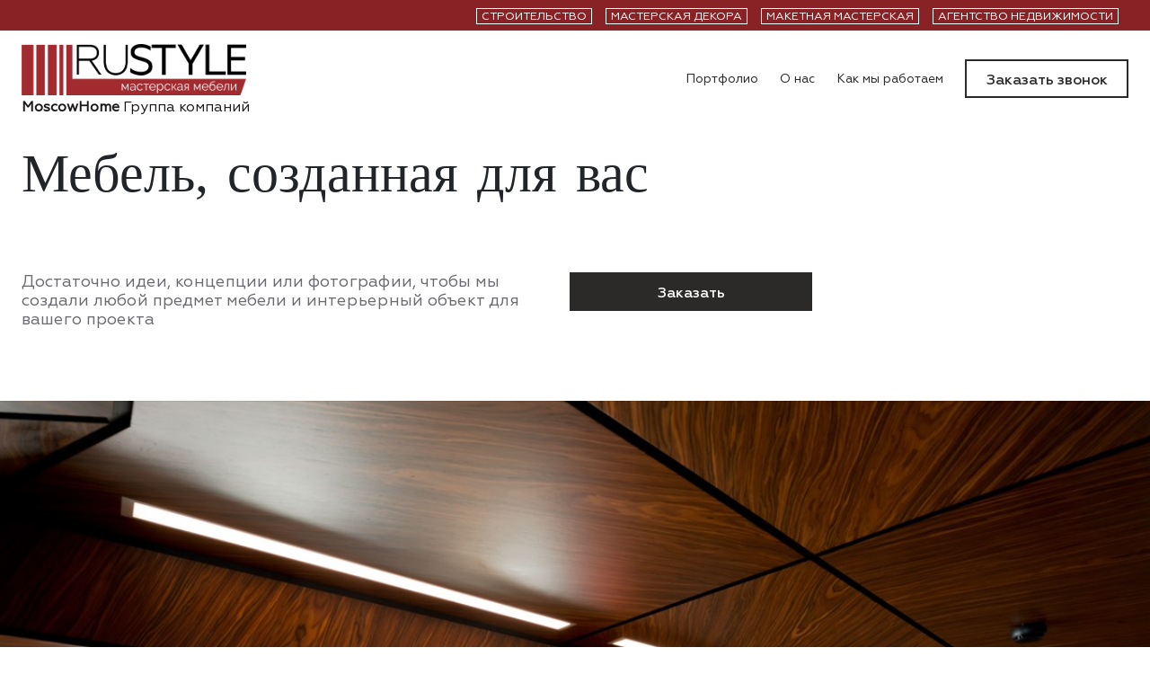

--- FILE ---
content_type: text/html; charset=UTF-8
request_url: https://rustyle.one/
body_size: 13066
content:
<html>

<head>
    <meta http-equiv="Content-Type" content="text/html; charset=UTF-8" />
<link href="/local/templates/MoscowFurniture/assets/style/bootstrap.min.css?1652957473163873" type="text/css"  data-template-style="true"  rel="stylesheet" />
<link href="/local/templates/MoscowFurniture/assets/lightbox/dist/css/lightbox.min.css?16533179692532" type="text/css"  data-template-style="true"  rel="stylesheet" />
<link href="/local/templates/MoscowFurniture/assets/slick/slick-theme.css?16529595483390" type="text/css"  data-template-style="true"  rel="stylesheet" />
<link href="/local/templates/MoscowFurniture/assets/slick/slick.css?16529593941776" type="text/css"  data-template-style="true"  rel="stylesheet" />
<link href="/local/templates/MoscowFurniture/assets/style/style.min.css?171157551748794" type="text/css"  data-template-style="true"  rel="stylesheet" />
<link href="/local/templates/MoscowFurniture/assets/style/mod.css?17116253531246" type="text/css"  data-template-style="true"  rel="stylesheet" />
<link href="/local/templates/MoscowFurniture/styles.css?171949449710266" type="text/css"  data-template-style="true"  rel="stylesheet" />
<script src="https://code.jquery.com/jquery-3.6.0.min.js"></script>
<script>if (Intl && Intl.DateTimeFormat) document.cookie="BITRIX_SM_TZ="+Intl.DateTimeFormat().resolvedOptions().timeZone+"; path=/; expires=Fri, 01 Jan 2027 00:00:00 +0300";</script>
<meta name="viewport" content="width=device-width, initial-scale=1">



<script src="/local/templates/MoscowFurniture/assets/js/bootstrap.min.js?165295684759219"></script>
<script src="/local/templates/MoscowFurniture/assets/lightbox/dist/js/lightbox-plus-jquery.min.js?165331797098717"></script>
<script src="/local/templates/MoscowFurniture/assets/filter/js/modernizr.js?165295684515250"></script>
<script src="/local/templates/MoscowFurniture/assets/filter/js/jquery.mixitup.min.js?165295684528523"></script>
<script src="/local/templates/MoscowFurniture/assets/filter/js/main.js?16529568458514"></script>
<script src="/local/templates/MoscowFurniture/assets/slick/slick.min.js?165295684342863"></script>
<script>var _ba = _ba || []; _ba.push(["aid", "31317b04c35dc0ffd37fcdd084b3c37f"]); _ba.push(["host", "rustyle.one"]); (function() {var ba = document.createElement("script"); ba.type = "text/javascript"; ba.async = true;ba.src = (document.location.protocol == "https:" ? "https://" : "http://") + "bitrix.info/ba.js";var s = document.getElementsByTagName("script")[0];s.parentNode.insertBefore(ba, s);})();</script>


    <title>
        Главная    </title>
        <link rel="apple-touch-icon" sizes="120x120" href="/images/favicon/apple-touch-icon.png">
    <link rel="icon" type="image/png" sizes="32x32" href="/images/favicon/favicon-32x32.png">
    <link rel="icon" type="image/png" sizes="16x16" href="/images/favicon/favicon-16x16.png">
    <link type="image/x-icon" rel="shortcut icon" href="/images/favicon/favicon.ico">
    <link rel="mask-icon" href="/images/favicon/safari-pinned-tab.svg" color="#5bbad5">
</head>
<body>
<header class="header">
	<nav class="top-nav priority-nav d-none d-lg-block" instance="0">
        <ul class="top-nav__list">
        	<li class="top-nav__item"><a class="top-nav__link top-nav__link--border" href="https://moscowhome.ru" target="_blank">Агентство недвижимости</a></li>    
            <li class="top-nav__item"><a class="top-nav__link top-nav__link--border" href="https://mhmaket.ru" target="_blank">Макетная мастерская</a></li>    
            <li class="top-nav__item"><a class="top-nav__link top-nav__link--border" href="https://mhdecor.ru" target="_blank">Мастерская декора</a></li>
			<li class="top-nav__item"><a class="top-nav__link top-nav__link--border" href="https://moscowhome.pro/" target="_blank" rel="nofollow">Строительство</a></li>    
        </ul>
		<span class="top-nav__dropdown-wrapper priority-nav__wrapper" aria-haspopup="false"><button aria-controls="menu" type="button" class="nav__dropdown-toggle priority-nav__dropdown-toggle priority-nav-is-hidden">...</button><ul aria-hidden="true" class="top-nav__dropdown priority-nav__dropdown"></ul></span>
    </nav>
    <nav class="navbar navbar-expand-lg navbar-light bg-white">
        <div class="container">
            <a class="navbar-brand" href="/">
                <img src="/logo.png?v.1" class="d-block logo-header" alt="Логотип Рустайл">
				<span style="font-size: 1rem; margin-top: 5px; display: block;"><b style="font-weight: 600;">MoscowHome</b> Группа компаний</span>
            </a>
            <button class="navbar-toggler border-0 rounded-0" type="button" data-bs-toggle="collapse"
                    data-bs-target="#navbarSupportedContent" aria-controls="navbarSupportedContent"
                    aria-expanded="false"
                    aria-label="Toggle navigation">
                <img
                        src="/local/templates/MoscowFurniture/assets/img/icons/burger.svg"
                        alt="">
            </button>
            <div class="collapse navbar-collapse" id="navbarSupportedContent">
                

    <ul class="navbar-nav text-center">
                                <li class="nav-item">
                <a
                        class="nav-link"
                        href="/portfolio/">
                    Портфолио                </a>
            </li>
                                        <li class="nav-item">
                <a
                        class="nav-link"
                        href="/about/">
                    О нас                </a>
            </li>
                                        <li class="nav-item">
                <a
                        class="nav-link"
                        href="/how-work/">
                    Как мы работаем                </a>
            </li>
                			<hr class="d-lg-none">
			<li class="nav-item d-lg-none"><a class="nav-link" href="http://www.moscowhome.pro/" target="_blank" rel="nofollow">Строительство</a></li>
		    <li class="nav-item d-lg-none"><a class="nav-link" href="https://moscowhome.ru" target="_blank">Агентство недвижимости</a></li>    
            <li class="nav-item d-lg-none"><a class="nav-link" href="https://mhmaket.ru" target="_blank">Макетная мастерская</a></li>    
            <li class="nav-item d-lg-none"><a class="nav-link" href="http://mhdecor.ru" target="_blank">Мастерская декора</a></li>    
        <li class="nav-item">
            <a class="btn btn-outline-primary" type="button" data-bs-toggle="modal"
					data-bs-target="#modalPopup">Заказать звонок</a>
        </li>
    </ul>

            </div>
        </div>
    </nav>
</header> <!-- END header -->
<div class="main-portfolio">
<div class="news-list">

    
    <div class="banner news-item"
    id="bx_3218110189_13">
    <div class="container">
      <div class="banner__desc">
        <p class="banner__title">
          Мебель, созданная для вас        </p>
        <div class="d-flex flex-column flex-lg-row justify-content-lg-between justify-content-xl-start">
          <p class="banner__text">
            Достаточно идеи, концепции или фотографии, чтобы мы создали любой предмет мебели и интерьерный объект для вашего проекта          </p>
          <button class="banner__btn btn btn-primary d-block" type="button" data-bs-toggle="modal"
            data-bs-target="#modalPopup">
            Заказать
          </button>
        </div>
      </div> <!-- END banner__desc -->
    </div> <!-- END container -->
    <div class="banner__image">
      <img
        src="/upload/iblock/cec/kfrx6ngvwakh0k3xcgvxijk15izmlocm.jpg"
        class="image"
        alt="Контент главной">
    </div>
  </div> <!-- END banner-desc -->

<!--
  <div class="desc-under-banner">
    <div class="container">
      <div class="row m-0">
        <div class="col-12 col-lg-6 p-0">
          <p class="desc-under-banner__title">
			            </p>
        </div>
        <div class="col-12 col-lg-6 p-0">
          <p class="desc-under-banner__desc">
			            </p>
        </div>
      </div>
    </div>
  </div>--> <!-- end desc-under-banner-->


  <div class="filterBlock">
    <div class="container">
      <div class="header-box d-flex flex-column flex-xxl-row justify-content-xxl-between align-items-xxl-center">
        <div class="row m-0">
          <div class="col-12 col-lg-6 p-0">
            <p class="filterBlock__title lh-1 ff-medium">
              Реализованные проекты
            </p>
          </div>
          
        </div>
      </div>
      <div class="cd-gallery">
        <ul class="card-product_content news-list">

          
    <pre style="display: none;">array(36) {
  ["ID"]=>
  string(3) "191"
  ["IBLOCK_ID"]=>
  string(2) "20"
  ["NAME"]=>
  string(26) "Анонс изоб-ния"
  ["ACTIVE"]=>
  string(1) "Y"
  ["SORT"]=>
  string(2) "10"
  ["CODE"]=>
  string(10) "IMAGE_PREV"
  ["DEFAULT_VALUE"]=>
  string(0) ""
  ["PROPERTY_TYPE"]=>
  string(1) "F"
  ["ROW_COUNT"]=>
  string(1) "1"
  ["COL_COUNT"]=>
  string(2) "30"
  ["LIST_TYPE"]=>
  string(1) "L"
  ["MULTIPLE"]=>
  string(1) "N"
  ["XML_ID"]=>
  NULL
  ["FILE_TYPE"]=>
  string(0) ""
  ["MULTIPLE_CNT"]=>
  string(1) "5"
  ["LINK_IBLOCK_ID"]=>
  string(1) "0"
  ["WITH_DESCRIPTION"]=>
  string(1) "N"
  ["SEARCHABLE"]=>
  string(1) "N"
  ["FILTRABLE"]=>
  string(1) "N"
  ["IS_REQUIRED"]=>
  string(1) "N"
  ["VERSION"]=>
  string(1) "2"
  ["USER_TYPE"]=>
  NULL
  ["USER_TYPE_SETTINGS"]=>
  array(0) {
  }
  ["HINT"]=>
  string(0) ""
  ["~NAME"]=>
  string(26) "Анонс изоб-ния"
  ["~DEFAULT_VALUE"]=>
  string(0) ""
  ["VALUE_ENUM"]=>
  string(0) ""
  ["VALUE_XML_ID"]=>
  NULL
  ["VALUE_SORT"]=>
  NULL
  ["VALUE"]=>
  string(3) "603"
  ["PROPERTY_VALUE_ID"]=>
  string(7) "114:191"
  ["DESCRIPTION"]=>
  NULL
  ["~VALUE"]=>
  string(3) "603"
  ["~DESCRIPTION"]=>
  NULL
  ["FILE_VALUE"]=>
  array(16) {
    ["ID"]=>
    string(3) "603"
    ["TIMESTAMP_X"]=>
    string(19) "17.05.2024 09:25:47"
    ["MODULE_ID"]=>
    string(6) "iblock"
    ["HEIGHT"]=>
    string(3) "800"
    ["WIDTH"]=>
    string(4) "1200"
    ["FILE_SIZE"]=>
    string(6) "204605"
    ["CONTENT_TYPE"]=>
    string(10) "image/jpeg"
    ["SUBDIR"]=>
    string(10) "iblock/122"
    ["FILE_NAME"]=>
    string(36) "8t0l0p8sot7bgs75s3sgw1q4ucal9das.jpg"
    ["ORIGINAL_NAME"]=>
    string(36) "r5pgmxa8wjpezrt0l2ogl6xoy5mx1p9y.jpg"
    ["DESCRIPTION"]=>
    string(0) ""
    ["HANDLER_ID"]=>
    NULL
    ["EXTERNAL_ID"]=>
    string(32) "45a5b587b7c0b3aa55c6923885ad8e30"
    ["VERSION_ORIGINAL_ID"]=>
    NULL
    ["META"]=>
    string(0) ""
    ["SRC"]=>
    string(55) "/upload/iblock/122/8t0l0p8sot7bgs75s3sgw1q4ucal9das.jpg"
  }
  ["DISPLAY_VALUE"]=>
  string(88) "<a href="/upload/iblock/122/8t0l0p8sot7bgs75s3sgw1q4ucal9das.jpg">Загрузить</a>"
}
</pre><pre style="display: none;">array(36) {
  ["ID"]=>
  string(3) "191"
  ["IBLOCK_ID"]=>
  string(2) "20"
  ["NAME"]=>
  string(26) "Анонс изоб-ния"
  ["ACTIVE"]=>
  string(1) "Y"
  ["SORT"]=>
  string(2) "10"
  ["CODE"]=>
  string(10) "IMAGE_PREV"
  ["DEFAULT_VALUE"]=>
  string(0) ""
  ["PROPERTY_TYPE"]=>
  string(1) "F"
  ["ROW_COUNT"]=>
  string(1) "1"
  ["COL_COUNT"]=>
  string(2) "30"
  ["LIST_TYPE"]=>
  string(1) "L"
  ["MULTIPLE"]=>
  string(1) "N"
  ["XML_ID"]=>
  NULL
  ["FILE_TYPE"]=>
  string(0) ""
  ["MULTIPLE_CNT"]=>
  string(1) "5"
  ["LINK_IBLOCK_ID"]=>
  string(1) "0"
  ["WITH_DESCRIPTION"]=>
  string(1) "N"
  ["SEARCHABLE"]=>
  string(1) "N"
  ["FILTRABLE"]=>
  string(1) "N"
  ["IS_REQUIRED"]=>
  string(1) "N"
  ["VERSION"]=>
  string(1) "2"
  ["USER_TYPE"]=>
  NULL
  ["USER_TYPE_SETTINGS"]=>
  array(0) {
  }
  ["HINT"]=>
  string(0) ""
  ["~NAME"]=>
  string(26) "Анонс изоб-ния"
  ["~DEFAULT_VALUE"]=>
  string(0) ""
  ["VALUE_ENUM"]=>
  string(0) ""
  ["VALUE_XML_ID"]=>
  NULL
  ["VALUE_SORT"]=>
  NULL
  ["VALUE"]=>
  string(3) "599"
  ["PROPERTY_VALUE_ID"]=>
  string(7) "115:191"
  ["DESCRIPTION"]=>
  NULL
  ["~VALUE"]=>
  string(3) "599"
  ["~DESCRIPTION"]=>
  NULL
  ["FILE_VALUE"]=>
  array(16) {
    ["ID"]=>
    string(3) "599"
    ["TIMESTAMP_X"]=>
    string(19) "17.05.2024 09:25:00"
    ["MODULE_ID"]=>
    string(6) "iblock"
    ["HEIGHT"]=>
    string(3) "800"
    ["WIDTH"]=>
    string(4) "1200"
    ["FILE_SIZE"]=>
    string(6) "170048"
    ["CONTENT_TYPE"]=>
    string(10) "image/jpeg"
    ["SUBDIR"]=>
    string(10) "iblock/b27"
    ["FILE_NAME"]=>
    string(36) "7ecm208e8s00bvwu45pn7iowie8b88sy.jpg"
    ["ORIGINAL_NAME"]=>
    string(36) "d480bbsbodjecrkar55du6q7rh4l46pg.jpg"
    ["DESCRIPTION"]=>
    string(0) ""
    ["HANDLER_ID"]=>
    NULL
    ["EXTERNAL_ID"]=>
    string(32) "c9e6cdb2fc1baf0df8c5a59eeecd7f26"
    ["VERSION_ORIGINAL_ID"]=>
    NULL
    ["META"]=>
    string(0) ""
    ["SRC"]=>
    string(55) "/upload/iblock/b27/7ecm208e8s00bvwu45pn7iowie8b88sy.jpg"
  }
  ["DISPLAY_VALUE"]=>
  string(88) "<a href="/upload/iblock/b27/7ecm208e8s00bvwu45pn7iowie8b88sy.jpg">Загрузить</a>"
}
</pre><pre style="display: none;">array(36) {
  ["ID"]=>
  string(3) "191"
  ["IBLOCK_ID"]=>
  string(2) "20"
  ["NAME"]=>
  string(26) "Анонс изоб-ния"
  ["ACTIVE"]=>
  string(1) "Y"
  ["SORT"]=>
  string(2) "10"
  ["CODE"]=>
  string(10) "IMAGE_PREV"
  ["DEFAULT_VALUE"]=>
  string(0) ""
  ["PROPERTY_TYPE"]=>
  string(1) "F"
  ["ROW_COUNT"]=>
  string(1) "1"
  ["COL_COUNT"]=>
  string(2) "30"
  ["LIST_TYPE"]=>
  string(1) "L"
  ["MULTIPLE"]=>
  string(1) "N"
  ["XML_ID"]=>
  NULL
  ["FILE_TYPE"]=>
  string(0) ""
  ["MULTIPLE_CNT"]=>
  string(1) "5"
  ["LINK_IBLOCK_ID"]=>
  string(1) "0"
  ["WITH_DESCRIPTION"]=>
  string(1) "N"
  ["SEARCHABLE"]=>
  string(1) "N"
  ["FILTRABLE"]=>
  string(1) "N"
  ["IS_REQUIRED"]=>
  string(1) "N"
  ["VERSION"]=>
  string(1) "2"
  ["USER_TYPE"]=>
  NULL
  ["USER_TYPE_SETTINGS"]=>
  array(0) {
  }
  ["HINT"]=>
  string(0) ""
  ["~NAME"]=>
  string(26) "Анонс изоб-ния"
  ["~DEFAULT_VALUE"]=>
  string(0) ""
  ["VALUE_ENUM"]=>
  string(0) ""
  ["VALUE_XML_ID"]=>
  NULL
  ["VALUE_SORT"]=>
  NULL
  ["VALUE"]=>
  string(3) "586"
  ["PROPERTY_VALUE_ID"]=>
  string(7) "118:191"
  ["DESCRIPTION"]=>
  NULL
  ["~VALUE"]=>
  string(3) "586"
  ["~DESCRIPTION"]=>
  NULL
  ["FILE_VALUE"]=>
  array(16) {
    ["ID"]=>
    string(3) "586"
    ["TIMESTAMP_X"]=>
    string(19) "17.05.2024 09:22:52"
    ["MODULE_ID"]=>
    string(6) "iblock"
    ["HEIGHT"]=>
    string(3) "800"
    ["WIDTH"]=>
    string(4) "1200"
    ["FILE_SIZE"]=>
    string(6) "254737"
    ["CONTENT_TYPE"]=>
    string(10) "image/jpeg"
    ["SUBDIR"]=>
    string(10) "iblock/74c"
    ["FILE_NAME"]=>
    string(36) "1ohn1rn2b7cxcnr50tazsint2i72nu79.jpg"
    ["ORIGINAL_NAME"]=>
    string(36) "auo9hesxk0ua0blt4vclht560mjcpfmf.jpg"
    ["DESCRIPTION"]=>
    string(0) ""
    ["HANDLER_ID"]=>
    NULL
    ["EXTERNAL_ID"]=>
    string(32) "49ef4e74e37883ec5559717a47846d57"
    ["VERSION_ORIGINAL_ID"]=>
    NULL
    ["META"]=>
    string(0) ""
    ["SRC"]=>
    string(55) "/upload/iblock/74c/1ohn1rn2b7cxcnr50tazsint2i72nu79.jpg"
  }
  ["DISPLAY_VALUE"]=>
  string(88) "<a href="/upload/iblock/74c/1ohn1rn2b7cxcnr50tazsint2i72nu79.jpg">Загрузить</a>"
}
</pre><pre style="display: none;">array(36) {
  ["ID"]=>
  string(3) "191"
  ["IBLOCK_ID"]=>
  string(2) "20"
  ["NAME"]=>
  string(26) "Анонс изоб-ния"
  ["ACTIVE"]=>
  string(1) "Y"
  ["SORT"]=>
  string(2) "10"
  ["CODE"]=>
  string(10) "IMAGE_PREV"
  ["DEFAULT_VALUE"]=>
  string(0) ""
  ["PROPERTY_TYPE"]=>
  string(1) "F"
  ["ROW_COUNT"]=>
  string(1) "1"
  ["COL_COUNT"]=>
  string(2) "30"
  ["LIST_TYPE"]=>
  string(1) "L"
  ["MULTIPLE"]=>
  string(1) "N"
  ["XML_ID"]=>
  NULL
  ["FILE_TYPE"]=>
  string(0) ""
  ["MULTIPLE_CNT"]=>
  string(1) "5"
  ["LINK_IBLOCK_ID"]=>
  string(1) "0"
  ["WITH_DESCRIPTION"]=>
  string(1) "N"
  ["SEARCHABLE"]=>
  string(1) "N"
  ["FILTRABLE"]=>
  string(1) "N"
  ["IS_REQUIRED"]=>
  string(1) "N"
  ["VERSION"]=>
  string(1) "2"
  ["USER_TYPE"]=>
  NULL
  ["USER_TYPE_SETTINGS"]=>
  array(0) {
  }
  ["HINT"]=>
  string(0) ""
  ["~NAME"]=>
  string(26) "Анонс изоб-ния"
  ["~DEFAULT_VALUE"]=>
  string(0) ""
  ["VALUE_ENUM"]=>
  string(0) ""
  ["VALUE_XML_ID"]=>
  NULL
  ["VALUE_SORT"]=>
  NULL
  ["VALUE"]=>
  string(3) "595"
  ["PROPERTY_VALUE_ID"]=>
  string(7) "116:191"
  ["DESCRIPTION"]=>
  NULL
  ["~VALUE"]=>
  string(3) "595"
  ["~DESCRIPTION"]=>
  NULL
  ["FILE_VALUE"]=>
  array(16) {
    ["ID"]=>
    string(3) "595"
    ["TIMESTAMP_X"]=>
    string(19) "17.05.2024 09:24:11"
    ["MODULE_ID"]=>
    string(6) "iblock"
    ["HEIGHT"]=>
    string(3) "800"
    ["WIDTH"]=>
    string(4) "1200"
    ["FILE_SIZE"]=>
    string(6) "189484"
    ["CONTENT_TYPE"]=>
    string(10) "image/jpeg"
    ["SUBDIR"]=>
    string(10) "iblock/374"
    ["FILE_NAME"]=>
    string(36) "2wu8ki3gkkb0bx0484oib7gpp7gpl6zl.jpg"
    ["ORIGINAL_NAME"]=>
    string(36) "v6a58w9z1uw333rvxvwjov20nd6xhl96.jpg"
    ["DESCRIPTION"]=>
    string(0) ""
    ["HANDLER_ID"]=>
    NULL
    ["EXTERNAL_ID"]=>
    string(32) "20d1555b059e4b9e2e11707a58a854c9"
    ["VERSION_ORIGINAL_ID"]=>
    NULL
    ["META"]=>
    string(0) ""
    ["SRC"]=>
    string(55) "/upload/iblock/374/2wu8ki3gkkb0bx0484oib7gpp7gpl6zl.jpg"
  }
  ["DISPLAY_VALUE"]=>
  string(88) "<a href="/upload/iblock/374/2wu8ki3gkkb0bx0484oib7gpp7gpl6zl.jpg">Загрузить</a>"
}
</pre><pre style="display: none;">array(36) {
  ["ID"]=>
  string(3) "191"
  ["IBLOCK_ID"]=>
  string(2) "20"
  ["NAME"]=>
  string(26) "Анонс изоб-ния"
  ["ACTIVE"]=>
  string(1) "Y"
  ["SORT"]=>
  string(2) "10"
  ["CODE"]=>
  string(10) "IMAGE_PREV"
  ["DEFAULT_VALUE"]=>
  string(0) ""
  ["PROPERTY_TYPE"]=>
  string(1) "F"
  ["ROW_COUNT"]=>
  string(1) "1"
  ["COL_COUNT"]=>
  string(2) "30"
  ["LIST_TYPE"]=>
  string(1) "L"
  ["MULTIPLE"]=>
  string(1) "N"
  ["XML_ID"]=>
  NULL
  ["FILE_TYPE"]=>
  string(0) ""
  ["MULTIPLE_CNT"]=>
  string(1) "5"
  ["LINK_IBLOCK_ID"]=>
  string(1) "0"
  ["WITH_DESCRIPTION"]=>
  string(1) "N"
  ["SEARCHABLE"]=>
  string(1) "N"
  ["FILTRABLE"]=>
  string(1) "N"
  ["IS_REQUIRED"]=>
  string(1) "N"
  ["VERSION"]=>
  string(1) "2"
  ["USER_TYPE"]=>
  NULL
  ["USER_TYPE_SETTINGS"]=>
  array(0) {
  }
  ["HINT"]=>
  string(0) ""
  ["~NAME"]=>
  string(26) "Анонс изоб-ния"
  ["~DEFAULT_VALUE"]=>
  string(0) ""
  ["VALUE_ENUM"]=>
  string(0) ""
  ["VALUE_XML_ID"]=>
  NULL
  ["VALUE_SORT"]=>
  NULL
  ["VALUE"]=>
  string(3) "581"
  ["PROPERTY_VALUE_ID"]=>
  string(7) "119:191"
  ["DESCRIPTION"]=>
  NULL
  ["~VALUE"]=>
  string(3) "581"
  ["~DESCRIPTION"]=>
  NULL
  ["FILE_VALUE"]=>
  array(16) {
    ["ID"]=>
    string(3) "581"
    ["TIMESTAMP_X"]=>
    string(19) "17.05.2024 09:21:45"
    ["MODULE_ID"]=>
    string(6) "iblock"
    ["HEIGHT"]=>
    string(3) "800"
    ["WIDTH"]=>
    string(4) "1200"
    ["FILE_SIZE"]=>
    string(6) "170631"
    ["CONTENT_TYPE"]=>
    string(10) "image/jpeg"
    ["SUBDIR"]=>
    string(10) "iblock/dba"
    ["FILE_NAME"]=>
    string(36) "hms8k1ofa9bm5irdetgri1gj8fu1dtye.jpg"
    ["ORIGINAL_NAME"]=>
    string(36) "fr48nr3o2fq34hjeom0qhitb5va8vdlz.jpg"
    ["DESCRIPTION"]=>
    string(0) ""
    ["HANDLER_ID"]=>
    NULL
    ["EXTERNAL_ID"]=>
    string(32) "eeb4fab069b87105cce0bf0ac9c840c0"
    ["VERSION_ORIGINAL_ID"]=>
    NULL
    ["META"]=>
    string(0) ""
    ["SRC"]=>
    string(55) "/upload/iblock/dba/hms8k1ofa9bm5irdetgri1gj8fu1dtye.jpg"
  }
  ["DISPLAY_VALUE"]=>
  string(88) "<a href="/upload/iblock/dba/hms8k1ofa9bm5irdetgri1gj8fu1dtye.jpg">Загрузить</a>"
}
</pre><pre style="display: none;">array(36) {
  ["ID"]=>
  string(3) "191"
  ["IBLOCK_ID"]=>
  string(2) "20"
  ["NAME"]=>
  string(26) "Анонс изоб-ния"
  ["ACTIVE"]=>
  string(1) "Y"
  ["SORT"]=>
  string(2) "10"
  ["CODE"]=>
  string(10) "IMAGE_PREV"
  ["DEFAULT_VALUE"]=>
  string(0) ""
  ["PROPERTY_TYPE"]=>
  string(1) "F"
  ["ROW_COUNT"]=>
  string(1) "1"
  ["COL_COUNT"]=>
  string(2) "30"
  ["LIST_TYPE"]=>
  string(1) "L"
  ["MULTIPLE"]=>
  string(1) "N"
  ["XML_ID"]=>
  NULL
  ["FILE_TYPE"]=>
  string(0) ""
  ["MULTIPLE_CNT"]=>
  string(1) "5"
  ["LINK_IBLOCK_ID"]=>
  string(1) "0"
  ["WITH_DESCRIPTION"]=>
  string(1) "N"
  ["SEARCHABLE"]=>
  string(1) "N"
  ["FILTRABLE"]=>
  string(1) "N"
  ["IS_REQUIRED"]=>
  string(1) "N"
  ["VERSION"]=>
  string(1) "2"
  ["USER_TYPE"]=>
  NULL
  ["USER_TYPE_SETTINGS"]=>
  array(0) {
  }
  ["HINT"]=>
  string(0) ""
  ["~NAME"]=>
  string(26) "Анонс изоб-ния"
  ["~DEFAULT_VALUE"]=>
  string(0) ""
  ["VALUE_ENUM"]=>
  string(0) ""
  ["VALUE_XML_ID"]=>
  NULL
  ["VALUE_SORT"]=>
  NULL
  ["VALUE"]=>
  string(3) "538"
  ["PROPERTY_VALUE_ID"]=>
  string(7) "120:191"
  ["DESCRIPTION"]=>
  NULL
  ["~VALUE"]=>
  string(3) "538"
  ["~DESCRIPTION"]=>
  NULL
  ["FILE_VALUE"]=>
  array(16) {
    ["ID"]=>
    string(3) "538"
    ["TIMESTAMP_X"]=>
    string(19) "17.05.2024 09:11:35"
    ["MODULE_ID"]=>
    string(6) "iblock"
    ["HEIGHT"]=>
    string(3) "798"
    ["WIDTH"]=>
    string(4) "1200"
    ["FILE_SIZE"]=>
    string(6) "156621"
    ["CONTENT_TYPE"]=>
    string(10) "image/jpeg"
    ["SUBDIR"]=>
    string(10) "iblock/9a5"
    ["FILE_NAME"]=>
    string(36) "115vs63t7helyknuagn2tcqe7m3bo25s.jpg"
    ["ORIGINAL_NAME"]=>
    string(36) "dj6l63x63fq6m7njwwijjxbgkiuaevop.jpg"
    ["DESCRIPTION"]=>
    string(0) ""
    ["HANDLER_ID"]=>
    NULL
    ["EXTERNAL_ID"]=>
    string(32) "1e5a4f00bd633e5d60d4e8042d692ccc"
    ["VERSION_ORIGINAL_ID"]=>
    NULL
    ["META"]=>
    string(0) ""
    ["SRC"]=>
    string(55) "/upload/iblock/9a5/115vs63t7helyknuagn2tcqe7m3bo25s.jpg"
  }
  ["DISPLAY_VALUE"]=>
  string(88) "<a href="/upload/iblock/9a5/115vs63t7helyknuagn2tcqe7m3bo25s.jpg">Загрузить</a>"
}
</pre><pre style="display: none;">array(36) {
  ["ID"]=>
  string(3) "191"
  ["IBLOCK_ID"]=>
  string(2) "20"
  ["NAME"]=>
  string(26) "Анонс изоб-ния"
  ["ACTIVE"]=>
  string(1) "Y"
  ["SORT"]=>
  string(2) "10"
  ["CODE"]=>
  string(10) "IMAGE_PREV"
  ["DEFAULT_VALUE"]=>
  string(0) ""
  ["PROPERTY_TYPE"]=>
  string(1) "F"
  ["ROW_COUNT"]=>
  string(1) "1"
  ["COL_COUNT"]=>
  string(2) "30"
  ["LIST_TYPE"]=>
  string(1) "L"
  ["MULTIPLE"]=>
  string(1) "N"
  ["XML_ID"]=>
  NULL
  ["FILE_TYPE"]=>
  string(0) ""
  ["MULTIPLE_CNT"]=>
  string(1) "5"
  ["LINK_IBLOCK_ID"]=>
  string(1) "0"
  ["WITH_DESCRIPTION"]=>
  string(1) "N"
  ["SEARCHABLE"]=>
  string(1) "N"
  ["FILTRABLE"]=>
  string(1) "N"
  ["IS_REQUIRED"]=>
  string(1) "N"
  ["VERSION"]=>
  string(1) "2"
  ["USER_TYPE"]=>
  NULL
  ["USER_TYPE_SETTINGS"]=>
  array(0) {
  }
  ["HINT"]=>
  string(0) ""
  ["~NAME"]=>
  string(26) "Анонс изоб-ния"
  ["~DEFAULT_VALUE"]=>
  string(0) ""
  ["VALUE_ENUM"]=>
  string(0) ""
  ["VALUE_XML_ID"]=>
  NULL
  ["VALUE_SORT"]=>
  NULL
  ["VALUE"]=>
  string(3) "591"
  ["PROPERTY_VALUE_ID"]=>
  string(7) "117:191"
  ["DESCRIPTION"]=>
  NULL
  ["~VALUE"]=>
  string(3) "591"
  ["~DESCRIPTION"]=>
  NULL
  ["FILE_VALUE"]=>
  array(16) {
    ["ID"]=>
    string(3) "591"
    ["TIMESTAMP_X"]=>
    string(19) "17.05.2024 09:23:34"
    ["MODULE_ID"]=>
    string(6) "iblock"
    ["HEIGHT"]=>
    string(3) "800"
    ["WIDTH"]=>
    string(4) "1200"
    ["FILE_SIZE"]=>
    string(6) "163699"
    ["CONTENT_TYPE"]=>
    string(10) "image/jpeg"
    ["SUBDIR"]=>
    string(10) "iblock/c14"
    ["FILE_NAME"]=>
    string(36) "4r5b9k50xe3t06c571m84p553sh3iopq.jpg"
    ["ORIGINAL_NAME"]=>
    string(36) "gw2pe2xzg6ucehee6b1jnbgns4g8cc0j.jpg"
    ["DESCRIPTION"]=>
    string(0) ""
    ["HANDLER_ID"]=>
    NULL
    ["EXTERNAL_ID"]=>
    string(32) "fb243284b26e2dab3a94d3e8c2c9f028"
    ["VERSION_ORIGINAL_ID"]=>
    NULL
    ["META"]=>
    string(0) ""
    ["SRC"]=>
    string(55) "/upload/iblock/c14/4r5b9k50xe3t06c571m84p553sh3iopq.jpg"
  }
  ["DISPLAY_VALUE"]=>
  string(88) "<a href="/upload/iblock/c14/4r5b9k50xe3t06c571m84p553sh3iopq.jpg">Загрузить</a>"
}
</pre><pre style="display: none;">array(36) {
  ["ID"]=>
  string(3) "191"
  ["IBLOCK_ID"]=>
  string(2) "20"
  ["NAME"]=>
  string(26) "Анонс изоб-ния"
  ["ACTIVE"]=>
  string(1) "Y"
  ["SORT"]=>
  string(2) "10"
  ["CODE"]=>
  string(10) "IMAGE_PREV"
  ["DEFAULT_VALUE"]=>
  string(0) ""
  ["PROPERTY_TYPE"]=>
  string(1) "F"
  ["ROW_COUNT"]=>
  string(1) "1"
  ["COL_COUNT"]=>
  string(2) "30"
  ["LIST_TYPE"]=>
  string(1) "L"
  ["MULTIPLE"]=>
  string(1) "N"
  ["XML_ID"]=>
  NULL
  ["FILE_TYPE"]=>
  string(0) ""
  ["MULTIPLE_CNT"]=>
  string(1) "5"
  ["LINK_IBLOCK_ID"]=>
  string(1) "0"
  ["WITH_DESCRIPTION"]=>
  string(1) "N"
  ["SEARCHABLE"]=>
  string(1) "N"
  ["FILTRABLE"]=>
  string(1) "N"
  ["IS_REQUIRED"]=>
  string(1) "N"
  ["VERSION"]=>
  string(1) "2"
  ["USER_TYPE"]=>
  NULL
  ["USER_TYPE_SETTINGS"]=>
  array(0) {
  }
  ["HINT"]=>
  string(0) ""
  ["~NAME"]=>
  string(26) "Анонс изоб-ния"
  ["~DEFAULT_VALUE"]=>
  string(0) ""
  ["VALUE_ENUM"]=>
  string(0) ""
  ["VALUE_XML_ID"]=>
  NULL
  ["VALUE_SORT"]=>
  NULL
  ["VALUE"]=>
  string(3) "607"
  ["PROPERTY_VALUE_ID"]=>
  string(7) "104:191"
  ["DESCRIPTION"]=>
  NULL
  ["~VALUE"]=>
  string(3) "607"
  ["~DESCRIPTION"]=>
  NULL
  ["FILE_VALUE"]=>
  array(16) {
    ["ID"]=>
    string(3) "607"
    ["TIMESTAMP_X"]=>
    string(19) "17.05.2024 09:27:32"
    ["MODULE_ID"]=>
    string(6) "iblock"
    ["HEIGHT"]=>
    string(4) "1200"
    ["WIDTH"]=>
    string(3) "900"
    ["FILE_SIZE"]=>
    string(6) "257592"
    ["CONTENT_TYPE"]=>
    string(10) "image/jpeg"
    ["SUBDIR"]=>
    string(10) "iblock/efa"
    ["FILE_NAME"]=>
    string(36) "1odjsypaq3yoyg0nu6db4j8906t2lso0.JPG"
    ["ORIGINAL_NAME"]=>
    string(36) "ibp9vg3kfmg4owwcef3ido1ylwq4kzqn.JPG"
    ["DESCRIPTION"]=>
    string(0) ""
    ["HANDLER_ID"]=>
    NULL
    ["EXTERNAL_ID"]=>
    string(32) "c3afb257a8616fa8685eaa81f53290ec"
    ["VERSION_ORIGINAL_ID"]=>
    NULL
    ["META"]=>
    string(0) ""
    ["SRC"]=>
    string(55) "/upload/iblock/efa/1odjsypaq3yoyg0nu6db4j8906t2lso0.JPG"
  }
  ["DISPLAY_VALUE"]=>
  string(88) "<a href="/upload/iblock/efa/1odjsypaq3yoyg0nu6db4j8906t2lso0.JPG">Загрузить</a>"
}
</pre><pre style="display: none;">array(36) {
  ["ID"]=>
  string(3) "191"
  ["IBLOCK_ID"]=>
  string(2) "20"
  ["NAME"]=>
  string(26) "Анонс изоб-ния"
  ["ACTIVE"]=>
  string(1) "Y"
  ["SORT"]=>
  string(2) "10"
  ["CODE"]=>
  string(10) "IMAGE_PREV"
  ["DEFAULT_VALUE"]=>
  string(0) ""
  ["PROPERTY_TYPE"]=>
  string(1) "F"
  ["ROW_COUNT"]=>
  string(1) "1"
  ["COL_COUNT"]=>
  string(2) "30"
  ["LIST_TYPE"]=>
  string(1) "L"
  ["MULTIPLE"]=>
  string(1) "N"
  ["XML_ID"]=>
  NULL
  ["FILE_TYPE"]=>
  string(0) ""
  ["MULTIPLE_CNT"]=>
  string(1) "5"
  ["LINK_IBLOCK_ID"]=>
  string(1) "0"
  ["WITH_DESCRIPTION"]=>
  string(1) "N"
  ["SEARCHABLE"]=>
  string(1) "N"
  ["FILTRABLE"]=>
  string(1) "N"
  ["IS_REQUIRED"]=>
  string(1) "N"
  ["VERSION"]=>
  string(1) "2"
  ["USER_TYPE"]=>
  NULL
  ["USER_TYPE_SETTINGS"]=>
  array(0) {
  }
  ["HINT"]=>
  string(0) ""
  ["~NAME"]=>
  string(26) "Анонс изоб-ния"
  ["~DEFAULT_VALUE"]=>
  string(0) ""
  ["VALUE_ENUM"]=>
  string(0) ""
  ["VALUE_XML_ID"]=>
  NULL
  ["VALUE_SORT"]=>
  NULL
  ["VALUE"]=>
  string(3) "614"
  ["PROPERTY_VALUE_ID"]=>
  string(7) "103:191"
  ["DESCRIPTION"]=>
  NULL
  ["~VALUE"]=>
  string(3) "614"
  ["~DESCRIPTION"]=>
  NULL
  ["FILE_VALUE"]=>
  array(16) {
    ["ID"]=>
    string(3) "614"
    ["TIMESTAMP_X"]=>
    string(19) "17.05.2024 09:28:12"
    ["MODULE_ID"]=>
    string(6) "iblock"
    ["HEIGHT"]=>
    string(3) "798"
    ["WIDTH"]=>
    string(4) "1200"
    ["FILE_SIZE"]=>
    string(6) "238388"
    ["CONTENT_TYPE"]=>
    string(10) "image/jpeg"
    ["SUBDIR"]=>
    string(10) "iblock/004"
    ["FILE_NAME"]=>
    string(36) "cc0fe16ghdadzsbo7ov79s5201gj34wl.JPG"
    ["ORIGINAL_NAME"]=>
    string(36) "ng3esgxaqh0hv7nny8kpesag3ngyi4kb.JPG"
    ["DESCRIPTION"]=>
    string(0) ""
    ["HANDLER_ID"]=>
    NULL
    ["EXTERNAL_ID"]=>
    string(32) "c92da3012249bf9e1eaf09d13a59db46"
    ["VERSION_ORIGINAL_ID"]=>
    NULL
    ["META"]=>
    string(0) ""
    ["SRC"]=>
    string(55) "/upload/iblock/004/cc0fe16ghdadzsbo7ov79s5201gj34wl.JPG"
  }
  ["DISPLAY_VALUE"]=>
  string(88) "<a href="/upload/iblock/004/cc0fe16ghdadzsbo7ov79s5201gj34wl.JPG">Загрузить</a>"
}
</pre><pre style="display: none;">array(36) {
  ["ID"]=>
  string(3) "191"
  ["IBLOCK_ID"]=>
  string(2) "20"
  ["NAME"]=>
  string(26) "Анонс изоб-ния"
  ["ACTIVE"]=>
  string(1) "Y"
  ["SORT"]=>
  string(2) "10"
  ["CODE"]=>
  string(10) "IMAGE_PREV"
  ["DEFAULT_VALUE"]=>
  string(0) ""
  ["PROPERTY_TYPE"]=>
  string(1) "F"
  ["ROW_COUNT"]=>
  string(1) "1"
  ["COL_COUNT"]=>
  string(2) "30"
  ["LIST_TYPE"]=>
  string(1) "L"
  ["MULTIPLE"]=>
  string(1) "N"
  ["XML_ID"]=>
  NULL
  ["FILE_TYPE"]=>
  string(0) ""
  ["MULTIPLE_CNT"]=>
  string(1) "5"
  ["LINK_IBLOCK_ID"]=>
  string(1) "0"
  ["WITH_DESCRIPTION"]=>
  string(1) "N"
  ["SEARCHABLE"]=>
  string(1) "N"
  ["FILTRABLE"]=>
  string(1) "N"
  ["IS_REQUIRED"]=>
  string(1) "N"
  ["VERSION"]=>
  string(1) "2"
  ["USER_TYPE"]=>
  NULL
  ["USER_TYPE_SETTINGS"]=>
  array(0) {
  }
  ["HINT"]=>
  string(0) ""
  ["~NAME"]=>
  string(26) "Анонс изоб-ния"
  ["~DEFAULT_VALUE"]=>
  string(0) ""
  ["VALUE_ENUM"]=>
  string(0) ""
  ["VALUE_XML_ID"]=>
  NULL
  ["VALUE_SORT"]=>
  NULL
  ["VALUE"]=>
  string(3) "618"
  ["PROPERTY_VALUE_ID"]=>
  string(7) "102:191"
  ["DESCRIPTION"]=>
  NULL
  ["~VALUE"]=>
  string(3) "618"
  ["~DESCRIPTION"]=>
  NULL
  ["FILE_VALUE"]=>
  array(16) {
    ["ID"]=>
    string(3) "618"
    ["TIMESTAMP_X"]=>
    string(19) "17.05.2024 09:28:57"
    ["MODULE_ID"]=>
    string(6) "iblock"
    ["HEIGHT"]=>
    string(3) "798"
    ["WIDTH"]=>
    string(4) "1200"
    ["FILE_SIZE"]=>
    string(6) "278954"
    ["CONTENT_TYPE"]=>
    string(10) "image/jpeg"
    ["SUBDIR"]=>
    string(10) "iblock/0ba"
    ["FILE_NAME"]=>
    string(36) "sd5k95zoeg7kcun3cluczy9f3wydu3s7.JPG"
    ["ORIGINAL_NAME"]=>
    string(36) "vgd5x96a0ac516ncnil41ibnxhu4qgk2.JPG"
    ["DESCRIPTION"]=>
    string(0) ""
    ["HANDLER_ID"]=>
    NULL
    ["EXTERNAL_ID"]=>
    string(32) "d2e9af17010b66503002c9d3ce7ecd08"
    ["VERSION_ORIGINAL_ID"]=>
    NULL
    ["META"]=>
    string(0) ""
    ["SRC"]=>
    string(55) "/upload/iblock/0ba/sd5k95zoeg7kcun3cluczy9f3wydu3s7.JPG"
  }
  ["DISPLAY_VALUE"]=>
  string(88) "<a href="/upload/iblock/0ba/sd5k95zoeg7kcun3cluczy9f3wydu3s7.JPG">Загрузить</a>"
}
</pre><pre style="display: none;">array(36) {
  ["ID"]=>
  string(3) "191"
  ["IBLOCK_ID"]=>
  string(2) "20"
  ["NAME"]=>
  string(26) "Анонс изоб-ния"
  ["ACTIVE"]=>
  string(1) "Y"
  ["SORT"]=>
  string(2) "10"
  ["CODE"]=>
  string(10) "IMAGE_PREV"
  ["DEFAULT_VALUE"]=>
  string(0) ""
  ["PROPERTY_TYPE"]=>
  string(1) "F"
  ["ROW_COUNT"]=>
  string(1) "1"
  ["COL_COUNT"]=>
  string(2) "30"
  ["LIST_TYPE"]=>
  string(1) "L"
  ["MULTIPLE"]=>
  string(1) "N"
  ["XML_ID"]=>
  NULL
  ["FILE_TYPE"]=>
  string(0) ""
  ["MULTIPLE_CNT"]=>
  string(1) "5"
  ["LINK_IBLOCK_ID"]=>
  string(1) "0"
  ["WITH_DESCRIPTION"]=>
  string(1) "N"
  ["SEARCHABLE"]=>
  string(1) "N"
  ["FILTRABLE"]=>
  string(1) "N"
  ["IS_REQUIRED"]=>
  string(1) "N"
  ["VERSION"]=>
  string(1) "2"
  ["USER_TYPE"]=>
  NULL
  ["USER_TYPE_SETTINGS"]=>
  array(0) {
  }
  ["HINT"]=>
  string(0) ""
  ["~NAME"]=>
  string(26) "Анонс изоб-ния"
  ["~DEFAULT_VALUE"]=>
  string(0) ""
  ["VALUE_ENUM"]=>
  string(0) ""
  ["VALUE_XML_ID"]=>
  NULL
  ["VALUE_SORT"]=>
  NULL
  ["VALUE"]=>
  string(3) "681"
  ["PROPERTY_VALUE_ID"]=>
  string(6) "95:191"
  ["DESCRIPTION"]=>
  NULL
  ["~VALUE"]=>
  string(3) "681"
  ["~DESCRIPTION"]=>
  NULL
  ["FILE_VALUE"]=>
  array(16) {
    ["ID"]=>
    string(3) "681"
    ["TIMESTAMP_X"]=>
    string(19) "17.05.2024 09:42:15"
    ["MODULE_ID"]=>
    string(6) "iblock"
    ["HEIGHT"]=>
    string(3) "798"
    ["WIDTH"]=>
    string(4) "1200"
    ["FILE_SIZE"]=>
    string(6) "226251"
    ["CONTENT_TYPE"]=>
    string(10) "image/jpeg"
    ["SUBDIR"]=>
    string(10) "iblock/0be"
    ["FILE_NAME"]=>
    string(36) "w2q99wt0nk9l9edkukyxtno81et0egeo.JPG"
    ["ORIGINAL_NAME"]=>
    string(36) "n71xt591dvurtwnj86a4vrg1ldkrnzsv.JPG"
    ["DESCRIPTION"]=>
    string(0) ""
    ["HANDLER_ID"]=>
    NULL
    ["EXTERNAL_ID"]=>
    string(32) "a0bb015608daced3a4e954680b9e9cbd"
    ["VERSION_ORIGINAL_ID"]=>
    NULL
    ["META"]=>
    string(0) ""
    ["SRC"]=>
    string(55) "/upload/iblock/0be/w2q99wt0nk9l9edkukyxtno81et0egeo.JPG"
  }
  ["DISPLAY_VALUE"]=>
  string(88) "<a href="/upload/iblock/0be/w2q99wt0nk9l9edkukyxtno81et0egeo.JPG">Загрузить</a>"
}
</pre><pre style="display: none;">array(36) {
  ["ID"]=>
  string(3) "191"
  ["IBLOCK_ID"]=>
  string(2) "20"
  ["NAME"]=>
  string(26) "Анонс изоб-ния"
  ["ACTIVE"]=>
  string(1) "Y"
  ["SORT"]=>
  string(2) "10"
  ["CODE"]=>
  string(10) "IMAGE_PREV"
  ["DEFAULT_VALUE"]=>
  string(0) ""
  ["PROPERTY_TYPE"]=>
  string(1) "F"
  ["ROW_COUNT"]=>
  string(1) "1"
  ["COL_COUNT"]=>
  string(2) "30"
  ["LIST_TYPE"]=>
  string(1) "L"
  ["MULTIPLE"]=>
  string(1) "N"
  ["XML_ID"]=>
  NULL
  ["FILE_TYPE"]=>
  string(0) ""
  ["MULTIPLE_CNT"]=>
  string(1) "5"
  ["LINK_IBLOCK_ID"]=>
  string(1) "0"
  ["WITH_DESCRIPTION"]=>
  string(1) "N"
  ["SEARCHABLE"]=>
  string(1) "N"
  ["FILTRABLE"]=>
  string(1) "N"
  ["IS_REQUIRED"]=>
  string(1) "N"
  ["VERSION"]=>
  string(1) "2"
  ["USER_TYPE"]=>
  NULL
  ["USER_TYPE_SETTINGS"]=>
  array(0) {
  }
  ["HINT"]=>
  string(0) ""
  ["~NAME"]=>
  string(26) "Анонс изоб-ния"
  ["~DEFAULT_VALUE"]=>
  string(0) ""
  ["VALUE_ENUM"]=>
  string(0) ""
  ["VALUE_XML_ID"]=>
  NULL
  ["VALUE_SORT"]=>
  NULL
  ["VALUE"]=>
  string(3) "703"
  ["PROPERTY_VALUE_ID"]=>
  string(6) "91:191"
  ["DESCRIPTION"]=>
  NULL
  ["~VALUE"]=>
  string(3) "703"
  ["~DESCRIPTION"]=>
  NULL
  ["FILE_VALUE"]=>
  array(16) {
    ["ID"]=>
    string(3) "703"
    ["TIMESTAMP_X"]=>
    string(19) "17.05.2024 09:46:52"
    ["MODULE_ID"]=>
    string(6) "iblock"
    ["HEIGHT"]=>
    string(3) "798"
    ["WIDTH"]=>
    string(4) "1200"
    ["FILE_SIZE"]=>
    string(6) "257243"
    ["CONTENT_TYPE"]=>
    string(10) "image/jpeg"
    ["SUBDIR"]=>
    string(10) "iblock/5b9"
    ["FILE_NAME"]=>
    string(36) "g1l3s3d9s5uxpqp55qzbx2mvv4a460up.JPG"
    ["ORIGINAL_NAME"]=>
    string(36) "leba5319nimt03nx2g07xnidstpl3vo5.JPG"
    ["DESCRIPTION"]=>
    string(0) ""
    ["HANDLER_ID"]=>
    NULL
    ["EXTERNAL_ID"]=>
    string(32) "440ff349515c2b6f5329f911e59e2139"
    ["VERSION_ORIGINAL_ID"]=>
    NULL
    ["META"]=>
    string(0) ""
    ["SRC"]=>
    string(55) "/upload/iblock/5b9/g1l3s3d9s5uxpqp55qzbx2mvv4a460up.JPG"
  }
  ["DISPLAY_VALUE"]=>
  string(88) "<a href="/upload/iblock/5b9/g1l3s3d9s5uxpqp55qzbx2mvv4a460up.JPG">Загрузить</a>"
}
</pre><pre style="display: none;">array(36) {
  ["ID"]=>
  string(3) "191"
  ["IBLOCK_ID"]=>
  string(2) "20"
  ["NAME"]=>
  string(26) "Анонс изоб-ния"
  ["ACTIVE"]=>
  string(1) "Y"
  ["SORT"]=>
  string(2) "10"
  ["CODE"]=>
  string(10) "IMAGE_PREV"
  ["DEFAULT_VALUE"]=>
  string(0) ""
  ["PROPERTY_TYPE"]=>
  string(1) "F"
  ["ROW_COUNT"]=>
  string(1) "1"
  ["COL_COUNT"]=>
  string(2) "30"
  ["LIST_TYPE"]=>
  string(1) "L"
  ["MULTIPLE"]=>
  string(1) "N"
  ["XML_ID"]=>
  NULL
  ["FILE_TYPE"]=>
  string(0) ""
  ["MULTIPLE_CNT"]=>
  string(1) "5"
  ["LINK_IBLOCK_ID"]=>
  string(1) "0"
  ["WITH_DESCRIPTION"]=>
  string(1) "N"
  ["SEARCHABLE"]=>
  string(1) "N"
  ["FILTRABLE"]=>
  string(1) "N"
  ["IS_REQUIRED"]=>
  string(1) "N"
  ["VERSION"]=>
  string(1) "2"
  ["USER_TYPE"]=>
  NULL
  ["USER_TYPE_SETTINGS"]=>
  array(0) {
  }
  ["HINT"]=>
  string(0) ""
  ["~NAME"]=>
  string(26) "Анонс изоб-ния"
  ["~DEFAULT_VALUE"]=>
  string(0) ""
  ["VALUE_ENUM"]=>
  string(0) ""
  ["VALUE_XML_ID"]=>
  NULL
  ["VALUE_SORT"]=>
  NULL
  ["VALUE"]=>
  string(3) "707"
  ["PROPERTY_VALUE_ID"]=>
  string(6) "90:191"
  ["DESCRIPTION"]=>
  NULL
  ["~VALUE"]=>
  string(3) "707"
  ["~DESCRIPTION"]=>
  NULL
  ["FILE_VALUE"]=>
  array(16) {
    ["ID"]=>
    string(3) "707"
    ["TIMESTAMP_X"]=>
    string(19) "17.05.2024 09:47:40"
    ["MODULE_ID"]=>
    string(6) "iblock"
    ["HEIGHT"]=>
    string(3) "798"
    ["WIDTH"]=>
    string(4) "1200"
    ["FILE_SIZE"]=>
    string(6) "207681"
    ["CONTENT_TYPE"]=>
    string(10) "image/jpeg"
    ["SUBDIR"]=>
    string(10) "iblock/81c"
    ["FILE_NAME"]=>
    string(36) "8okocddmekd3cyetb78uln1xcbwergjh.JPG"
    ["ORIGINAL_NAME"]=>
    string(36) "6mc7z8d9oe2awqf0qnxl5lulf0ajpx7j.JPG"
    ["DESCRIPTION"]=>
    string(0) ""
    ["HANDLER_ID"]=>
    NULL
    ["EXTERNAL_ID"]=>
    string(32) "f34b7a398a0430e6f91e92a22da4b9a3"
    ["VERSION_ORIGINAL_ID"]=>
    NULL
    ["META"]=>
    string(0) ""
    ["SRC"]=>
    string(55) "/upload/iblock/81c/8okocddmekd3cyetb78uln1xcbwergjh.JPG"
  }
  ["DISPLAY_VALUE"]=>
  string(88) "<a href="/upload/iblock/81c/8okocddmekd3cyetb78uln1xcbwergjh.JPG">Загрузить</a>"
}
</pre><pre style="display: none;">array(36) {
  ["ID"]=>
  string(3) "191"
  ["IBLOCK_ID"]=>
  string(2) "20"
  ["NAME"]=>
  string(26) "Анонс изоб-ния"
  ["ACTIVE"]=>
  string(1) "Y"
  ["SORT"]=>
  string(2) "10"
  ["CODE"]=>
  string(10) "IMAGE_PREV"
  ["DEFAULT_VALUE"]=>
  string(0) ""
  ["PROPERTY_TYPE"]=>
  string(1) "F"
  ["ROW_COUNT"]=>
  string(1) "1"
  ["COL_COUNT"]=>
  string(2) "30"
  ["LIST_TYPE"]=>
  string(1) "L"
  ["MULTIPLE"]=>
  string(1) "N"
  ["XML_ID"]=>
  NULL
  ["FILE_TYPE"]=>
  string(0) ""
  ["MULTIPLE_CNT"]=>
  string(1) "5"
  ["LINK_IBLOCK_ID"]=>
  string(1) "0"
  ["WITH_DESCRIPTION"]=>
  string(1) "N"
  ["SEARCHABLE"]=>
  string(1) "N"
  ["FILTRABLE"]=>
  string(1) "N"
  ["IS_REQUIRED"]=>
  string(1) "N"
  ["VERSION"]=>
  string(1) "2"
  ["USER_TYPE"]=>
  NULL
  ["USER_TYPE_SETTINGS"]=>
  array(0) {
  }
  ["HINT"]=>
  string(0) ""
  ["~NAME"]=>
  string(26) "Анонс изоб-ния"
  ["~DEFAULT_VALUE"]=>
  string(0) ""
  ["VALUE_ENUM"]=>
  string(0) ""
  ["VALUE_XML_ID"]=>
  NULL
  ["VALUE_SORT"]=>
  NULL
  ["VALUE"]=>
  string(3) "711"
  ["PROPERTY_VALUE_ID"]=>
  string(6) "89:191"
  ["DESCRIPTION"]=>
  NULL
  ["~VALUE"]=>
  string(3) "711"
  ["~DESCRIPTION"]=>
  NULL
  ["FILE_VALUE"]=>
  array(16) {
    ["ID"]=>
    string(3) "711"
    ["TIMESTAMP_X"]=>
    string(19) "17.05.2024 09:48:32"
    ["MODULE_ID"]=>
    string(6) "iblock"
    ["HEIGHT"]=>
    string(4) "1200"
    ["WIDTH"]=>
    string(3) "900"
    ["FILE_SIZE"]=>
    string(6) "160436"
    ["CONTENT_TYPE"]=>
    string(10) "image/jpeg"
    ["SUBDIR"]=>
    string(10) "iblock/68d"
    ["FILE_NAME"]=>
    string(36) "fvifjmcvn353zu3gzoa50bo2554jbk1x.JPG"
    ["ORIGINAL_NAME"]=>
    string(36) "jc43gxnjzmgv7v5m2rcs6j1kozy38cjp.JPG"
    ["DESCRIPTION"]=>
    string(0) ""
    ["HANDLER_ID"]=>
    NULL
    ["EXTERNAL_ID"]=>
    string(32) "be5572b2021de80d18228e1466ac3686"
    ["VERSION_ORIGINAL_ID"]=>
    NULL
    ["META"]=>
    string(0) ""
    ["SRC"]=>
    string(55) "/upload/iblock/68d/fvifjmcvn353zu3gzoa50bo2554jbk1x.JPG"
  }
  ["DISPLAY_VALUE"]=>
  string(88) "<a href="/upload/iblock/68d/fvifjmcvn353zu3gzoa50bo2554jbk1x.JPG">Загрузить</a>"
}
</pre><pre style="display: none;">array(36) {
  ["ID"]=>
  string(3) "191"
  ["IBLOCK_ID"]=>
  string(2) "20"
  ["NAME"]=>
  string(26) "Анонс изоб-ния"
  ["ACTIVE"]=>
  string(1) "Y"
  ["SORT"]=>
  string(2) "10"
  ["CODE"]=>
  string(10) "IMAGE_PREV"
  ["DEFAULT_VALUE"]=>
  string(0) ""
  ["PROPERTY_TYPE"]=>
  string(1) "F"
  ["ROW_COUNT"]=>
  string(1) "1"
  ["COL_COUNT"]=>
  string(2) "30"
  ["LIST_TYPE"]=>
  string(1) "L"
  ["MULTIPLE"]=>
  string(1) "N"
  ["XML_ID"]=>
  NULL
  ["FILE_TYPE"]=>
  string(0) ""
  ["MULTIPLE_CNT"]=>
  string(1) "5"
  ["LINK_IBLOCK_ID"]=>
  string(1) "0"
  ["WITH_DESCRIPTION"]=>
  string(1) "N"
  ["SEARCHABLE"]=>
  string(1) "N"
  ["FILTRABLE"]=>
  string(1) "N"
  ["IS_REQUIRED"]=>
  string(1) "N"
  ["VERSION"]=>
  string(1) "2"
  ["USER_TYPE"]=>
  NULL
  ["USER_TYPE_SETTINGS"]=>
  array(0) {
  }
  ["HINT"]=>
  string(0) ""
  ["~NAME"]=>
  string(26) "Анонс изоб-ния"
  ["~DEFAULT_VALUE"]=>
  string(0) ""
  ["VALUE_ENUM"]=>
  string(0) ""
  ["VALUE_XML_ID"]=>
  NULL
  ["VALUE_SORT"]=>
  NULL
  ["VALUE"]=>
  string(3) "715"
  ["PROPERTY_VALUE_ID"]=>
  string(6) "88:191"
  ["DESCRIPTION"]=>
  NULL
  ["~VALUE"]=>
  string(3) "715"
  ["~DESCRIPTION"]=>
  NULL
  ["FILE_VALUE"]=>
  array(16) {
    ["ID"]=>
    string(3) "715"
    ["TIMESTAMP_X"]=>
    string(19) "17.05.2024 09:49:31"
    ["MODULE_ID"]=>
    string(6) "iblock"
    ["HEIGHT"]=>
    string(3) "798"
    ["WIDTH"]=>
    string(4) "1200"
    ["FILE_SIZE"]=>
    string(6) "215511"
    ["CONTENT_TYPE"]=>
    string(10) "image/jpeg"
    ["SUBDIR"]=>
    string(10) "iblock/a85"
    ["FILE_NAME"]=>
    string(36) "vh9kto4jlrxt6ciunikcpvxdakgvyu2u.JPG"
    ["ORIGINAL_NAME"]=>
    string(36) "f2ctvquy4vc46znrcx57m9rvfs7z3r8w.JPG"
    ["DESCRIPTION"]=>
    string(0) ""
    ["HANDLER_ID"]=>
    NULL
    ["EXTERNAL_ID"]=>
    string(32) "6cad1fcb4ac34a72052cb42bfd4c2ace"
    ["VERSION_ORIGINAL_ID"]=>
    NULL
    ["META"]=>
    string(0) ""
    ["SRC"]=>
    string(55) "/upload/iblock/a85/vh9kto4jlrxt6ciunikcpvxdakgvyu2u.JPG"
  }
  ["DISPLAY_VALUE"]=>
  string(88) "<a href="/upload/iblock/a85/vh9kto4jlrxt6ciunikcpvxdakgvyu2u.JPG">Загрузить</a>"
}
</pre><pre style="display: none;">array(36) {
  ["ID"]=>
  string(3) "191"
  ["IBLOCK_ID"]=>
  string(2) "20"
  ["NAME"]=>
  string(26) "Анонс изоб-ния"
  ["ACTIVE"]=>
  string(1) "Y"
  ["SORT"]=>
  string(2) "10"
  ["CODE"]=>
  string(10) "IMAGE_PREV"
  ["DEFAULT_VALUE"]=>
  string(0) ""
  ["PROPERTY_TYPE"]=>
  string(1) "F"
  ["ROW_COUNT"]=>
  string(1) "1"
  ["COL_COUNT"]=>
  string(2) "30"
  ["LIST_TYPE"]=>
  string(1) "L"
  ["MULTIPLE"]=>
  string(1) "N"
  ["XML_ID"]=>
  NULL
  ["FILE_TYPE"]=>
  string(0) ""
  ["MULTIPLE_CNT"]=>
  string(1) "5"
  ["LINK_IBLOCK_ID"]=>
  string(1) "0"
  ["WITH_DESCRIPTION"]=>
  string(1) "N"
  ["SEARCHABLE"]=>
  string(1) "N"
  ["FILTRABLE"]=>
  string(1) "N"
  ["IS_REQUIRED"]=>
  string(1) "N"
  ["VERSION"]=>
  string(1) "2"
  ["USER_TYPE"]=>
  NULL
  ["USER_TYPE_SETTINGS"]=>
  array(0) {
  }
  ["HINT"]=>
  string(0) ""
  ["~NAME"]=>
  string(26) "Анонс изоб-ния"
  ["~DEFAULT_VALUE"]=>
  string(0) ""
  ["VALUE_ENUM"]=>
  string(0) ""
  ["VALUE_XML_ID"]=>
  NULL
  ["VALUE_SORT"]=>
  NULL
  ["VALUE"]=>
  string(3) "686"
  ["PROPERTY_VALUE_ID"]=>
  string(6) "94:191"
  ["DESCRIPTION"]=>
  NULL
  ["~VALUE"]=>
  string(3) "686"
  ["~DESCRIPTION"]=>
  NULL
  ["FILE_VALUE"]=>
  array(16) {
    ["ID"]=>
    string(3) "686"
    ["TIMESTAMP_X"]=>
    string(19) "17.05.2024 09:43:14"
    ["MODULE_ID"]=>
    string(6) "iblock"
    ["HEIGHT"]=>
    string(3) "801"
    ["WIDTH"]=>
    string(4) "1200"
    ["FILE_SIZE"]=>
    string(6) "157160"
    ["CONTENT_TYPE"]=>
    string(10) "image/jpeg"
    ["SUBDIR"]=>
    string(10) "iblock/4b3"
    ["FILE_NAME"]=>
    string(36) "el48s1wgc328weq12hurwrxjgcxd7l4h.jpg"
    ["ORIGINAL_NAME"]=>
    string(36) "5fssjqz1bjuao9rwa8qvd46hskumyofa.jpg"
    ["DESCRIPTION"]=>
    string(0) ""
    ["HANDLER_ID"]=>
    NULL
    ["EXTERNAL_ID"]=>
    string(32) "19b917472989118ea377b4a0ceb6bb50"
    ["VERSION_ORIGINAL_ID"]=>
    NULL
    ["META"]=>
    string(0) ""
    ["SRC"]=>
    string(55) "/upload/iblock/4b3/el48s1wgc328weq12hurwrxjgcxd7l4h.jpg"
  }
  ["DISPLAY_VALUE"]=>
  string(88) "<a href="/upload/iblock/4b3/el48s1wgc328weq12hurwrxjgcxd7l4h.jpg">Загрузить</a>"
}
</pre><pre style="display: none;">array(36) {
  ["ID"]=>
  string(3) "191"
  ["IBLOCK_ID"]=>
  string(2) "20"
  ["NAME"]=>
  string(26) "Анонс изоб-ния"
  ["ACTIVE"]=>
  string(1) "Y"
  ["SORT"]=>
  string(2) "10"
  ["CODE"]=>
  string(10) "IMAGE_PREV"
  ["DEFAULT_VALUE"]=>
  string(0) ""
  ["PROPERTY_TYPE"]=>
  string(1) "F"
  ["ROW_COUNT"]=>
  string(1) "1"
  ["COL_COUNT"]=>
  string(2) "30"
  ["LIST_TYPE"]=>
  string(1) "L"
  ["MULTIPLE"]=>
  string(1) "N"
  ["XML_ID"]=>
  NULL
  ["FILE_TYPE"]=>
  string(0) ""
  ["MULTIPLE_CNT"]=>
  string(1) "5"
  ["LINK_IBLOCK_ID"]=>
  string(1) "0"
  ["WITH_DESCRIPTION"]=>
  string(1) "N"
  ["SEARCHABLE"]=>
  string(1) "N"
  ["FILTRABLE"]=>
  string(1) "N"
  ["IS_REQUIRED"]=>
  string(1) "N"
  ["VERSION"]=>
  string(1) "2"
  ["USER_TYPE"]=>
  NULL
  ["USER_TYPE_SETTINGS"]=>
  array(0) {
  }
  ["HINT"]=>
  string(0) ""
  ["~NAME"]=>
  string(26) "Анонс изоб-ния"
  ["~DEFAULT_VALUE"]=>
  string(0) ""
  ["VALUE_ENUM"]=>
  string(0) ""
  ["VALUE_XML_ID"]=>
  NULL
  ["VALUE_SORT"]=>
  NULL
  ["VALUE"]=>
  string(3) "691"
  ["PROPERTY_VALUE_ID"]=>
  string(6) "93:191"
  ["DESCRIPTION"]=>
  NULL
  ["~VALUE"]=>
  string(3) "691"
  ["~DESCRIPTION"]=>
  NULL
  ["FILE_VALUE"]=>
  array(16) {
    ["ID"]=>
    string(3) "691"
    ["TIMESTAMP_X"]=>
    string(19) "17.05.2024 09:44:14"
    ["MODULE_ID"]=>
    string(6) "iblock"
    ["HEIGHT"]=>
    string(3) "801"
    ["WIDTH"]=>
    string(4) "1200"
    ["FILE_SIZE"]=>
    string(6) "188126"
    ["CONTENT_TYPE"]=>
    string(10) "image/jpeg"
    ["SUBDIR"]=>
    string(10) "iblock/eab"
    ["FILE_NAME"]=>
    string(36) "dvo2488zryjwyctc86fsaw0q3lmida3m.jpg"
    ["ORIGINAL_NAME"]=>
    string(36) "l4joro3s5c7yre1pkygmehczklxmdj1j.jpg"
    ["DESCRIPTION"]=>
    string(0) ""
    ["HANDLER_ID"]=>
    NULL
    ["EXTERNAL_ID"]=>
    string(32) "de7f54de6f6675f92ad7691ae26c1898"
    ["VERSION_ORIGINAL_ID"]=>
    NULL
    ["META"]=>
    string(0) ""
    ["SRC"]=>
    string(55) "/upload/iblock/eab/dvo2488zryjwyctc86fsaw0q3lmida3m.jpg"
  }
  ["DISPLAY_VALUE"]=>
  string(88) "<a href="/upload/iblock/eab/dvo2488zryjwyctc86fsaw0q3lmida3m.jpg">Загрузить</a>"
}
</pre><pre style="display: none;">array(36) {
  ["ID"]=>
  string(3) "191"
  ["IBLOCK_ID"]=>
  string(2) "20"
  ["NAME"]=>
  string(26) "Анонс изоб-ния"
  ["ACTIVE"]=>
  string(1) "Y"
  ["SORT"]=>
  string(2) "10"
  ["CODE"]=>
  string(10) "IMAGE_PREV"
  ["DEFAULT_VALUE"]=>
  string(0) ""
  ["PROPERTY_TYPE"]=>
  string(1) "F"
  ["ROW_COUNT"]=>
  string(1) "1"
  ["COL_COUNT"]=>
  string(2) "30"
  ["LIST_TYPE"]=>
  string(1) "L"
  ["MULTIPLE"]=>
  string(1) "N"
  ["XML_ID"]=>
  NULL
  ["FILE_TYPE"]=>
  string(0) ""
  ["MULTIPLE_CNT"]=>
  string(1) "5"
  ["LINK_IBLOCK_ID"]=>
  string(1) "0"
  ["WITH_DESCRIPTION"]=>
  string(1) "N"
  ["SEARCHABLE"]=>
  string(1) "N"
  ["FILTRABLE"]=>
  string(1) "N"
  ["IS_REQUIRED"]=>
  string(1) "N"
  ["VERSION"]=>
  string(1) "2"
  ["USER_TYPE"]=>
  NULL
  ["USER_TYPE_SETTINGS"]=>
  array(0) {
  }
  ["HINT"]=>
  string(0) ""
  ["~NAME"]=>
  string(26) "Анонс изоб-ния"
  ["~DEFAULT_VALUE"]=>
  string(0) ""
  ["VALUE_ENUM"]=>
  string(0) ""
  ["VALUE_XML_ID"]=>
  NULL
  ["VALUE_SORT"]=>
  NULL
  ["VALUE"]=>
  string(3) "696"
  ["PROPERTY_VALUE_ID"]=>
  string(6) "92:191"
  ["DESCRIPTION"]=>
  NULL
  ["~VALUE"]=>
  string(3) "696"
  ["~DESCRIPTION"]=>
  NULL
  ["FILE_VALUE"]=>
  array(16) {
    ["ID"]=>
    string(3) "696"
    ["TIMESTAMP_X"]=>
    string(19) "17.05.2024 09:46:01"
    ["MODULE_ID"]=>
    string(6) "iblock"
    ["HEIGHT"]=>
    string(3) "801"
    ["WIDTH"]=>
    string(4) "1200"
    ["FILE_SIZE"]=>
    string(6) "189310"
    ["CONTENT_TYPE"]=>
    string(10) "image/jpeg"
    ["SUBDIR"]=>
    string(10) "iblock/e57"
    ["FILE_NAME"]=>
    string(36) "t6qu17ibs7zcqo0zdc5xbj7p5e233ncs.JPG"
    ["ORIGINAL_NAME"]=>
    string(36) "hqjh9vdpm04dax391b4cm3v0fyxjlzn6.JPG"
    ["DESCRIPTION"]=>
    string(0) ""
    ["HANDLER_ID"]=>
    NULL
    ["EXTERNAL_ID"]=>
    string(32) "3302ccd15479b59987f0d3ec3bcf6a37"
    ["VERSION_ORIGINAL_ID"]=>
    NULL
    ["META"]=>
    string(0) ""
    ["SRC"]=>
    string(55) "/upload/iblock/e57/t6qu17ibs7zcqo0zdc5xbj7p5e233ncs.JPG"
  }
  ["DISPLAY_VALUE"]=>
  string(88) "<a href="/upload/iblock/e57/t6qu17ibs7zcqo0zdc5xbj7p5e233ncs.JPG">Загрузить</a>"
}
</pre><pre style="display: none;">array(36) {
  ["ID"]=>
  string(3) "191"
  ["IBLOCK_ID"]=>
  string(2) "20"
  ["NAME"]=>
  string(26) "Анонс изоб-ния"
  ["ACTIVE"]=>
  string(1) "Y"
  ["SORT"]=>
  string(2) "10"
  ["CODE"]=>
  string(10) "IMAGE_PREV"
  ["DEFAULT_VALUE"]=>
  string(0) ""
  ["PROPERTY_TYPE"]=>
  string(1) "F"
  ["ROW_COUNT"]=>
  string(1) "1"
  ["COL_COUNT"]=>
  string(2) "30"
  ["LIST_TYPE"]=>
  string(1) "L"
  ["MULTIPLE"]=>
  string(1) "N"
  ["XML_ID"]=>
  NULL
  ["FILE_TYPE"]=>
  string(0) ""
  ["MULTIPLE_CNT"]=>
  string(1) "5"
  ["LINK_IBLOCK_ID"]=>
  string(1) "0"
  ["WITH_DESCRIPTION"]=>
  string(1) "N"
  ["SEARCHABLE"]=>
  string(1) "N"
  ["FILTRABLE"]=>
  string(1) "N"
  ["IS_REQUIRED"]=>
  string(1) "N"
  ["VERSION"]=>
  string(1) "2"
  ["USER_TYPE"]=>
  NULL
  ["USER_TYPE_SETTINGS"]=>
  array(0) {
  }
  ["HINT"]=>
  string(0) ""
  ["~NAME"]=>
  string(26) "Анонс изоб-ния"
  ["~DEFAULT_VALUE"]=>
  string(0) ""
  ["VALUE_ENUM"]=>
  string(0) ""
  ["VALUE_XML_ID"]=>
  NULL
  ["VALUE_SORT"]=>
  NULL
  ["VALUE"]=>
  string(3) "657"
  ["PROPERTY_VALUE_ID"]=>
  string(6) "97:191"
  ["DESCRIPTION"]=>
  NULL
  ["~VALUE"]=>
  string(3) "657"
  ["~DESCRIPTION"]=>
  NULL
  ["FILE_VALUE"]=>
  array(16) {
    ["ID"]=>
    string(3) "657"
    ["TIMESTAMP_X"]=>
    string(19) "17.05.2024 09:38:54"
    ["MODULE_ID"]=>
    string(6) "iblock"
    ["HEIGHT"]=>
    string(3) "801"
    ["WIDTH"]=>
    string(4) "1200"
    ["FILE_SIZE"]=>
    string(6) "205573"
    ["CONTENT_TYPE"]=>
    string(10) "image/jpeg"
    ["SUBDIR"]=>
    string(10) "iblock/650"
    ["FILE_NAME"]=>
    string(36) "cmwyxrnbzrg1ex13lqsl4mrjqkv8t6kt.jpg"
    ["ORIGINAL_NAME"]=>
    string(36) "7gpavmmypr2eg2ornbca94h6yw4wne01.jpg"
    ["DESCRIPTION"]=>
    string(0) ""
    ["HANDLER_ID"]=>
    NULL
    ["EXTERNAL_ID"]=>
    string(32) "720e16a1ee6af27f0b8298160860f2f2"
    ["VERSION_ORIGINAL_ID"]=>
    NULL
    ["META"]=>
    string(0) ""
    ["SRC"]=>
    string(55) "/upload/iblock/650/cmwyxrnbzrg1ex13lqsl4mrjqkv8t6kt.jpg"
  }
  ["DISPLAY_VALUE"]=>
  string(88) "<a href="/upload/iblock/650/cmwyxrnbzrg1ex13lqsl4mrjqkv8t6kt.jpg">Загрузить</a>"
}
</pre><pre style="display: none;">array(36) {
  ["ID"]=>
  string(3) "191"
  ["IBLOCK_ID"]=>
  string(2) "20"
  ["NAME"]=>
  string(26) "Анонс изоб-ния"
  ["ACTIVE"]=>
  string(1) "Y"
  ["SORT"]=>
  string(2) "10"
  ["CODE"]=>
  string(10) "IMAGE_PREV"
  ["DEFAULT_VALUE"]=>
  string(0) ""
  ["PROPERTY_TYPE"]=>
  string(1) "F"
  ["ROW_COUNT"]=>
  string(1) "1"
  ["COL_COUNT"]=>
  string(2) "30"
  ["LIST_TYPE"]=>
  string(1) "L"
  ["MULTIPLE"]=>
  string(1) "N"
  ["XML_ID"]=>
  NULL
  ["FILE_TYPE"]=>
  string(0) ""
  ["MULTIPLE_CNT"]=>
  string(1) "5"
  ["LINK_IBLOCK_ID"]=>
  string(1) "0"
  ["WITH_DESCRIPTION"]=>
  string(1) "N"
  ["SEARCHABLE"]=>
  string(1) "N"
  ["FILTRABLE"]=>
  string(1) "N"
  ["IS_REQUIRED"]=>
  string(1) "N"
  ["VERSION"]=>
  string(1) "2"
  ["USER_TYPE"]=>
  NULL
  ["USER_TYPE_SETTINGS"]=>
  array(0) {
  }
  ["HINT"]=>
  string(0) ""
  ["~NAME"]=>
  string(26) "Анонс изоб-ния"
  ["~DEFAULT_VALUE"]=>
  string(0) ""
  ["VALUE_ENUM"]=>
  string(0) ""
  ["VALUE_XML_ID"]=>
  NULL
  ["VALUE_SORT"]=>
  NULL
  ["VALUE"]=>
  string(3) "741"
  ["PROPERTY_VALUE_ID"]=>
  string(6) "87:191"
  ["DESCRIPTION"]=>
  NULL
  ["~VALUE"]=>
  string(3) "741"
  ["~DESCRIPTION"]=>
  NULL
  ["FILE_VALUE"]=>
  array(16) {
    ["ID"]=>
    string(3) "741"
    ["TIMESTAMP_X"]=>
    string(19) "17.05.2024 09:55:29"
    ["MODULE_ID"]=>
    string(6) "iblock"
    ["HEIGHT"]=>
    string(3) "801"
    ["WIDTH"]=>
    string(4) "1200"
    ["FILE_SIZE"]=>
    string(6) "161125"
    ["CONTENT_TYPE"]=>
    string(10) "image/jpeg"
    ["SUBDIR"]=>
    string(10) "iblock/05d"
    ["FILE_NAME"]=>
    string(36) "pf7yo867eawxkdayhbupo74cz8n811ip.jpg"
    ["ORIGINAL_NAME"]=>
    string(36) "pf7yo867eawxkdayhbupo74cz8n811ip.jpg"
    ["DESCRIPTION"]=>
    string(0) ""
    ["HANDLER_ID"]=>
    NULL
    ["EXTERNAL_ID"]=>
    string(32) "0cebf592cd7db3839a2751fadc271820"
    ["VERSION_ORIGINAL_ID"]=>
    NULL
    ["META"]=>
    string(0) ""
    ["SRC"]=>
    string(55) "/upload/iblock/05d/pf7yo867eawxkdayhbupo74cz8n811ip.jpg"
  }
  ["DISPLAY_VALUE"]=>
  string(88) "<a href="/upload/iblock/05d/pf7yo867eawxkdayhbupo74cz8n811ip.jpg">Загрузить</a>"
}
</pre><pre style="display: none;">array(36) {
  ["ID"]=>
  string(3) "191"
  ["IBLOCK_ID"]=>
  string(2) "20"
  ["NAME"]=>
  string(26) "Анонс изоб-ния"
  ["ACTIVE"]=>
  string(1) "Y"
  ["SORT"]=>
  string(2) "10"
  ["CODE"]=>
  string(10) "IMAGE_PREV"
  ["DEFAULT_VALUE"]=>
  string(0) ""
  ["PROPERTY_TYPE"]=>
  string(1) "F"
  ["ROW_COUNT"]=>
  string(1) "1"
  ["COL_COUNT"]=>
  string(2) "30"
  ["LIST_TYPE"]=>
  string(1) "L"
  ["MULTIPLE"]=>
  string(1) "N"
  ["XML_ID"]=>
  NULL
  ["FILE_TYPE"]=>
  string(0) ""
  ["MULTIPLE_CNT"]=>
  string(1) "5"
  ["LINK_IBLOCK_ID"]=>
  string(1) "0"
  ["WITH_DESCRIPTION"]=>
  string(1) "N"
  ["SEARCHABLE"]=>
  string(1) "N"
  ["FILTRABLE"]=>
  string(1) "N"
  ["IS_REQUIRED"]=>
  string(1) "N"
  ["VERSION"]=>
  string(1) "2"
  ["USER_TYPE"]=>
  NULL
  ["USER_TYPE_SETTINGS"]=>
  array(0) {
  }
  ["HINT"]=>
  string(0) ""
  ["~NAME"]=>
  string(26) "Анонс изоб-ния"
  ["~DEFAULT_VALUE"]=>
  string(0) ""
  ["VALUE_ENUM"]=>
  string(0) ""
  ["VALUE_XML_ID"]=>
  NULL
  ["VALUE_SORT"]=>
  NULL
  ["VALUE"]=>
  string(3) "737"
  ["PROPERTY_VALUE_ID"]=>
  string(6) "84:191"
  ["DESCRIPTION"]=>
  NULL
  ["~VALUE"]=>
  string(3) "737"
  ["~DESCRIPTION"]=>
  NULL
  ["FILE_VALUE"]=>
  array(16) {
    ["ID"]=>
    string(3) "737"
    ["TIMESTAMP_X"]=>
    string(19) "17.05.2024 09:53:41"
    ["MODULE_ID"]=>
    string(6) "iblock"
    ["HEIGHT"]=>
    string(4) "1200"
    ["WIDTH"]=>
    string(3) "801"
    ["FILE_SIZE"]=>
    string(6) "178446"
    ["CONTENT_TYPE"]=>
    string(10) "image/jpeg"
    ["SUBDIR"]=>
    string(10) "iblock/983"
    ["FILE_NAME"]=>
    string(36) "t4oj77ydhkflyunhtq54u8pgahj5kooi.JPG"
    ["ORIGINAL_NAME"]=>
    string(36) "2j4nftb93b1k5x8tcdmgttp5l7wevzxp.JPG"
    ["DESCRIPTION"]=>
    string(0) ""
    ["HANDLER_ID"]=>
    NULL
    ["EXTERNAL_ID"]=>
    string(32) "0213b8eb5693e7f1ed593e7701735cfb"
    ["VERSION_ORIGINAL_ID"]=>
    NULL
    ["META"]=>
    string(0) ""
    ["SRC"]=>
    string(55) "/upload/iblock/983/t4oj77ydhkflyunhtq54u8pgahj5kooi.JPG"
  }
  ["DISPLAY_VALUE"]=>
  string(88) "<a href="/upload/iblock/983/t4oj77ydhkflyunhtq54u8pgahj5kooi.JPG">Загрузить</a>"
}
</pre><pre style="display: none;">array(36) {
  ["ID"]=>
  string(3) "191"
  ["IBLOCK_ID"]=>
  string(2) "20"
  ["NAME"]=>
  string(26) "Анонс изоб-ния"
  ["ACTIVE"]=>
  string(1) "Y"
  ["SORT"]=>
  string(2) "10"
  ["CODE"]=>
  string(10) "IMAGE_PREV"
  ["DEFAULT_VALUE"]=>
  string(0) ""
  ["PROPERTY_TYPE"]=>
  string(1) "F"
  ["ROW_COUNT"]=>
  string(1) "1"
  ["COL_COUNT"]=>
  string(2) "30"
  ["LIST_TYPE"]=>
  string(1) "L"
  ["MULTIPLE"]=>
  string(1) "N"
  ["XML_ID"]=>
  NULL
  ["FILE_TYPE"]=>
  string(0) ""
  ["MULTIPLE_CNT"]=>
  string(1) "5"
  ["LINK_IBLOCK_ID"]=>
  string(1) "0"
  ["WITH_DESCRIPTION"]=>
  string(1) "N"
  ["SEARCHABLE"]=>
  string(1) "N"
  ["FILTRABLE"]=>
  string(1) "N"
  ["IS_REQUIRED"]=>
  string(1) "N"
  ["VERSION"]=>
  string(1) "2"
  ["USER_TYPE"]=>
  NULL
  ["USER_TYPE_SETTINGS"]=>
  array(0) {
  }
  ["HINT"]=>
  string(0) ""
  ["~NAME"]=>
  string(26) "Анонс изоб-ния"
  ["~DEFAULT_VALUE"]=>
  string(0) ""
  ["VALUE_ENUM"]=>
  string(0) ""
  ["VALUE_XML_ID"]=>
  NULL
  ["VALUE_SORT"]=>
  NULL
  ["VALUE"]=>
  string(3) "622"
  ["PROPERTY_VALUE_ID"]=>
  string(7) "101:191"
  ["DESCRIPTION"]=>
  NULL
  ["~VALUE"]=>
  string(3) "622"
  ["~DESCRIPTION"]=>
  NULL
  ["FILE_VALUE"]=>
  array(16) {
    ["ID"]=>
    string(3) "622"
    ["TIMESTAMP_X"]=>
    string(19) "17.05.2024 09:31:21"
    ["MODULE_ID"]=>
    string(6) "iblock"
    ["HEIGHT"]=>
    string(3) "801"
    ["WIDTH"]=>
    string(4) "1200"
    ["FILE_SIZE"]=>
    string(6) "202811"
    ["CONTENT_TYPE"]=>
    string(10) "image/jpeg"
    ["SUBDIR"]=>
    string(10) "iblock/5cb"
    ["FILE_NAME"]=>
    string(36) "mi8j741lqoh4v5hh4dvqrd6ieb2u9b5v.jpg"
    ["ORIGINAL_NAME"]=>
    string(36) "xk6l6fnh0ezhhhl90ai1wfeon7zj7lwt.jpg"
    ["DESCRIPTION"]=>
    string(0) ""
    ["HANDLER_ID"]=>
    NULL
    ["EXTERNAL_ID"]=>
    string(32) "08e96cbf76f32b5a4ec75306d4fa0813"
    ["VERSION_ORIGINAL_ID"]=>
    NULL
    ["META"]=>
    string(0) ""
    ["SRC"]=>
    string(55) "/upload/iblock/5cb/mi8j741lqoh4v5hh4dvqrd6ieb2u9b5v.jpg"
  }
  ["DISPLAY_VALUE"]=>
  string(88) "<a href="/upload/iblock/5cb/mi8j741lqoh4v5hh4dvqrd6ieb2u9b5v.jpg">Загрузить</a>"
}
</pre><pre style="display: none;">array(36) {
  ["ID"]=>
  string(3) "191"
  ["IBLOCK_ID"]=>
  string(2) "20"
  ["NAME"]=>
  string(26) "Анонс изоб-ния"
  ["ACTIVE"]=>
  string(1) "Y"
  ["SORT"]=>
  string(2) "10"
  ["CODE"]=>
  string(10) "IMAGE_PREV"
  ["DEFAULT_VALUE"]=>
  string(0) ""
  ["PROPERTY_TYPE"]=>
  string(1) "F"
  ["ROW_COUNT"]=>
  string(1) "1"
  ["COL_COUNT"]=>
  string(2) "30"
  ["LIST_TYPE"]=>
  string(1) "L"
  ["MULTIPLE"]=>
  string(1) "N"
  ["XML_ID"]=>
  NULL
  ["FILE_TYPE"]=>
  string(0) ""
  ["MULTIPLE_CNT"]=>
  string(1) "5"
  ["LINK_IBLOCK_ID"]=>
  string(1) "0"
  ["WITH_DESCRIPTION"]=>
  string(1) "N"
  ["SEARCHABLE"]=>
  string(1) "N"
  ["FILTRABLE"]=>
  string(1) "N"
  ["IS_REQUIRED"]=>
  string(1) "N"
  ["VERSION"]=>
  string(1) "2"
  ["USER_TYPE"]=>
  NULL
  ["USER_TYPE_SETTINGS"]=>
  array(0) {
  }
  ["HINT"]=>
  string(0) ""
  ["~NAME"]=>
  string(26) "Анонс изоб-ния"
  ["~DEFAULT_VALUE"]=>
  string(0) ""
  ["VALUE_ENUM"]=>
  string(0) ""
  ["VALUE_XML_ID"]=>
  NULL
  ["VALUE_SORT"]=>
  NULL
  ["VALUE"]=>
  string(3) "632"
  ["PROPERTY_VALUE_ID"]=>
  string(7) "100:191"
  ["DESCRIPTION"]=>
  NULL
  ["~VALUE"]=>
  string(3) "632"
  ["~DESCRIPTION"]=>
  NULL
  ["FILE_VALUE"]=>
  array(16) {
    ["ID"]=>
    string(3) "632"
    ["TIMESTAMP_X"]=>
    string(19) "17.05.2024 09:32:57"
    ["MODULE_ID"]=>
    string(6) "iblock"
    ["HEIGHT"]=>
    string(4) "1200"
    ["WIDTH"]=>
    string(3) "801"
    ["FILE_SIZE"]=>
    string(6) "241919"
    ["CONTENT_TYPE"]=>
    string(10) "image/jpeg"
    ["SUBDIR"]=>
    string(10) "iblock/02c"
    ["FILE_NAME"]=>
    string(36) "x56w9tmkwarrsovagvgu40586q8g8182.jpg"
    ["ORIGINAL_NAME"]=>
    string(36) "k3c51l3xb16kedh53tchxrf0kwcsgy5c.jpg"
    ["DESCRIPTION"]=>
    string(0) ""
    ["HANDLER_ID"]=>
    NULL
    ["EXTERNAL_ID"]=>
    string(32) "d754c13fe324e063cee800335e54bc47"
    ["VERSION_ORIGINAL_ID"]=>
    NULL
    ["META"]=>
    string(0) ""
    ["SRC"]=>
    string(55) "/upload/iblock/02c/x56w9tmkwarrsovagvgu40586q8g8182.jpg"
  }
  ["DISPLAY_VALUE"]=>
  string(88) "<a href="/upload/iblock/02c/x56w9tmkwarrsovagvgu40586q8g8182.jpg">Загрузить</a>"
}
</pre><pre style="display: none;">array(36) {
  ["ID"]=>
  string(3) "191"
  ["IBLOCK_ID"]=>
  string(2) "20"
  ["NAME"]=>
  string(26) "Анонс изоб-ния"
  ["ACTIVE"]=>
  string(1) "Y"
  ["SORT"]=>
  string(2) "10"
  ["CODE"]=>
  string(10) "IMAGE_PREV"
  ["DEFAULT_VALUE"]=>
  string(0) ""
  ["PROPERTY_TYPE"]=>
  string(1) "F"
  ["ROW_COUNT"]=>
  string(1) "1"
  ["COL_COUNT"]=>
  string(2) "30"
  ["LIST_TYPE"]=>
  string(1) "L"
  ["MULTIPLE"]=>
  string(1) "N"
  ["XML_ID"]=>
  NULL
  ["FILE_TYPE"]=>
  string(0) ""
  ["MULTIPLE_CNT"]=>
  string(1) "5"
  ["LINK_IBLOCK_ID"]=>
  string(1) "0"
  ["WITH_DESCRIPTION"]=>
  string(1) "N"
  ["SEARCHABLE"]=>
  string(1) "N"
  ["FILTRABLE"]=>
  string(1) "N"
  ["IS_REQUIRED"]=>
  string(1) "N"
  ["VERSION"]=>
  string(1) "2"
  ["USER_TYPE"]=>
  NULL
  ["USER_TYPE_SETTINGS"]=>
  array(0) {
  }
  ["HINT"]=>
  string(0) ""
  ["~NAME"]=>
  string(26) "Анонс изоб-ния"
  ["~DEFAULT_VALUE"]=>
  string(0) ""
  ["VALUE_ENUM"]=>
  string(0) ""
  ["VALUE_XML_ID"]=>
  NULL
  ["VALUE_SORT"]=>
  NULL
  ["VALUE"]=>
  string(3) "648"
  ["PROPERTY_VALUE_ID"]=>
  string(6) "98:191"
  ["DESCRIPTION"]=>
  NULL
  ["~VALUE"]=>
  string(3) "648"
  ["~DESCRIPTION"]=>
  NULL
  ["FILE_VALUE"]=>
  array(16) {
    ["ID"]=>
    string(3) "648"
    ["TIMESTAMP_X"]=>
    string(19) "17.05.2024 09:36:42"
    ["MODULE_ID"]=>
    string(6) "iblock"
    ["HEIGHT"]=>
    string(4) "1200"
    ["WIDTH"]=>
    string(3) "801"
    ["FILE_SIZE"]=>
    string(6) "198698"
    ["CONTENT_TYPE"]=>
    string(10) "image/jpeg"
    ["SUBDIR"]=>
    string(10) "iblock/5f6"
    ["FILE_NAME"]=>
    string(36) "gslyj9x2boajq2h8j2rdimf42ixswkn8.JPG"
    ["ORIGINAL_NAME"]=>
    string(36) "2sbrpjy9u0bjb0btpgwdmz7f8fx8eb3t.JPG"
    ["DESCRIPTION"]=>
    string(0) ""
    ["HANDLER_ID"]=>
    NULL
    ["EXTERNAL_ID"]=>
    string(32) "32211311a332642f8454ee0738ef9cc8"
    ["VERSION_ORIGINAL_ID"]=>
    NULL
    ["META"]=>
    string(0) ""
    ["SRC"]=>
    string(55) "/upload/iblock/5f6/gslyj9x2boajq2h8j2rdimf42ixswkn8.JPG"
  }
  ["DISPLAY_VALUE"]=>
  string(88) "<a href="/upload/iblock/5f6/gslyj9x2boajq2h8j2rdimf42ixswkn8.JPG">Загрузить</a>"
}
</pre><pre style="display: none;">array(36) {
  ["ID"]=>
  string(3) "191"
  ["IBLOCK_ID"]=>
  string(2) "20"
  ["NAME"]=>
  string(26) "Анонс изоб-ния"
  ["ACTIVE"]=>
  string(1) "Y"
  ["SORT"]=>
  string(2) "10"
  ["CODE"]=>
  string(10) "IMAGE_PREV"
  ["DEFAULT_VALUE"]=>
  string(0) ""
  ["PROPERTY_TYPE"]=>
  string(1) "F"
  ["ROW_COUNT"]=>
  string(1) "1"
  ["COL_COUNT"]=>
  string(2) "30"
  ["LIST_TYPE"]=>
  string(1) "L"
  ["MULTIPLE"]=>
  string(1) "N"
  ["XML_ID"]=>
  NULL
  ["FILE_TYPE"]=>
  string(0) ""
  ["MULTIPLE_CNT"]=>
  string(1) "5"
  ["LINK_IBLOCK_ID"]=>
  string(1) "0"
  ["WITH_DESCRIPTION"]=>
  string(1) "N"
  ["SEARCHABLE"]=>
  string(1) "N"
  ["FILTRABLE"]=>
  string(1) "N"
  ["IS_REQUIRED"]=>
  string(1) "N"
  ["VERSION"]=>
  string(1) "2"
  ["USER_TYPE"]=>
  NULL
  ["USER_TYPE_SETTINGS"]=>
  array(0) {
  }
  ["HINT"]=>
  string(0) ""
  ["~NAME"]=>
  string(26) "Анонс изоб-ния"
  ["~DEFAULT_VALUE"]=>
  string(0) ""
  ["VALUE_ENUM"]=>
  string(0) ""
  ["VALUE_XML_ID"]=>
  NULL
  ["VALUE_SORT"]=>
  NULL
  ["VALUE"]=>
  string(3) "667"
  ["PROPERTY_VALUE_ID"]=>
  string(6) "96:191"
  ["DESCRIPTION"]=>
  NULL
  ["~VALUE"]=>
  string(3) "667"
  ["~DESCRIPTION"]=>
  NULL
  ["FILE_VALUE"]=>
  array(16) {
    ["ID"]=>
    string(3) "667"
    ["TIMESTAMP_X"]=>
    string(19) "17.05.2024 09:41:19"
    ["MODULE_ID"]=>
    string(6) "iblock"
    ["HEIGHT"]=>
    string(3) "801"
    ["WIDTH"]=>
    string(4) "1200"
    ["FILE_SIZE"]=>
    string(6) "207221"
    ["CONTENT_TYPE"]=>
    string(10) "image/jpeg"
    ["SUBDIR"]=>
    string(10) "iblock/d78"
    ["FILE_NAME"]=>
    string(36) "ohzv5bqeo16tn3ljfqkgn95hc86jb9m3.jpg"
    ["ORIGINAL_NAME"]=>
    string(36) "eo83jouq573y6j3r2rz53ngec1vxw801.jpg"
    ["DESCRIPTION"]=>
    string(0) ""
    ["HANDLER_ID"]=>
    NULL
    ["EXTERNAL_ID"]=>
    string(32) "7c64d62503d04d254632ea1741a8bb67"
    ["VERSION_ORIGINAL_ID"]=>
    NULL
    ["META"]=>
    string(0) ""
    ["SRC"]=>
    string(55) "/upload/iblock/d78/ohzv5bqeo16tn3ljfqkgn95hc86jb9m3.jpg"
  }
  ["DISPLAY_VALUE"]=>
  string(88) "<a href="/upload/iblock/d78/ohzv5bqeo16tn3ljfqkgn95hc86jb9m3.jpg">Загрузить</a>"
}
</pre><pre style="display: none;">array(36) {
  ["ID"]=>
  string(3) "191"
  ["IBLOCK_ID"]=>
  string(2) "20"
  ["NAME"]=>
  string(26) "Анонс изоб-ния"
  ["ACTIVE"]=>
  string(1) "Y"
  ["SORT"]=>
  string(2) "10"
  ["CODE"]=>
  string(10) "IMAGE_PREV"
  ["DEFAULT_VALUE"]=>
  string(0) ""
  ["PROPERTY_TYPE"]=>
  string(1) "F"
  ["ROW_COUNT"]=>
  string(1) "1"
  ["COL_COUNT"]=>
  string(2) "30"
  ["LIST_TYPE"]=>
  string(1) "L"
  ["MULTIPLE"]=>
  string(1) "N"
  ["XML_ID"]=>
  NULL
  ["FILE_TYPE"]=>
  string(0) ""
  ["MULTIPLE_CNT"]=>
  string(1) "5"
  ["LINK_IBLOCK_ID"]=>
  string(1) "0"
  ["WITH_DESCRIPTION"]=>
  string(1) "N"
  ["SEARCHABLE"]=>
  string(1) "N"
  ["FILTRABLE"]=>
  string(1) "N"
  ["IS_REQUIRED"]=>
  string(1) "N"
  ["VERSION"]=>
  string(1) "2"
  ["USER_TYPE"]=>
  NULL
  ["USER_TYPE_SETTINGS"]=>
  array(0) {
  }
  ["HINT"]=>
  string(0) ""
  ["~NAME"]=>
  string(26) "Анонс изоб-ния"
  ["~DEFAULT_VALUE"]=>
  string(0) ""
  ["VALUE_ENUM"]=>
  string(0) ""
  ["VALUE_XML_ID"]=>
  NULL
  ["VALUE_SORT"]=>
  NULL
  ["VALUE"]=>
  string(3) "638"
  ["PROPERTY_VALUE_ID"]=>
  string(6) "99:191"
  ["DESCRIPTION"]=>
  NULL
  ["~VALUE"]=>
  string(3) "638"
  ["~DESCRIPTION"]=>
  NULL
  ["FILE_VALUE"]=>
  array(16) {
    ["ID"]=>
    string(3) "638"
    ["TIMESTAMP_X"]=>
    string(19) "17.05.2024 09:34:52"
    ["MODULE_ID"]=>
    string(6) "iblock"
    ["HEIGHT"]=>
    string(4) "1200"
    ["WIDTH"]=>
    string(3) "801"
    ["FILE_SIZE"]=>
    string(6) "135815"
    ["CONTENT_TYPE"]=>
    string(10) "image/jpeg"
    ["SUBDIR"]=>
    string(10) "iblock/04d"
    ["FILE_NAME"]=>
    string(36) "qbbzjadjd4wfswm2aut5pvn2q7hr6bl2.jpg"
    ["ORIGINAL_NAME"]=>
    string(36) "yunn4evs9oxjfgmhoq8phlyxq8g1pcsh.jpg"
    ["DESCRIPTION"]=>
    string(0) ""
    ["HANDLER_ID"]=>
    NULL
    ["EXTERNAL_ID"]=>
    string(32) "8853e734ac33683118feba6edb4448c7"
    ["VERSION_ORIGINAL_ID"]=>
    NULL
    ["META"]=>
    string(0) ""
    ["SRC"]=>
    string(55) "/upload/iblock/04d/qbbzjadjd4wfswm2aut5pvn2q7hr6bl2.jpg"
  }
  ["DISPLAY_VALUE"]=>
  string(88) "<a href="/upload/iblock/04d/qbbzjadjd4wfswm2aut5pvn2q7hr6bl2.jpg">Загрузить</a>"
}
</pre><pre style="display: none;">array(36) {
  ["ID"]=>
  string(3) "191"
  ["IBLOCK_ID"]=>
  string(2) "20"
  ["NAME"]=>
  string(26) "Анонс изоб-ния"
  ["ACTIVE"]=>
  string(1) "Y"
  ["SORT"]=>
  string(2) "10"
  ["CODE"]=>
  string(10) "IMAGE_PREV"
  ["DEFAULT_VALUE"]=>
  string(0) ""
  ["PROPERTY_TYPE"]=>
  string(1) "F"
  ["ROW_COUNT"]=>
  string(1) "1"
  ["COL_COUNT"]=>
  string(2) "30"
  ["LIST_TYPE"]=>
  string(1) "L"
  ["MULTIPLE"]=>
  string(1) "N"
  ["XML_ID"]=>
  NULL
  ["FILE_TYPE"]=>
  string(0) ""
  ["MULTIPLE_CNT"]=>
  string(1) "5"
  ["LINK_IBLOCK_ID"]=>
  string(1) "0"
  ["WITH_DESCRIPTION"]=>
  string(1) "N"
  ["SEARCHABLE"]=>
  string(1) "N"
  ["FILTRABLE"]=>
  string(1) "N"
  ["IS_REQUIRED"]=>
  string(1) "N"
  ["VERSION"]=>
  string(1) "2"
  ["USER_TYPE"]=>
  NULL
  ["USER_TYPE_SETTINGS"]=>
  array(0) {
  }
  ["HINT"]=>
  string(0) ""
  ["~NAME"]=>
  string(26) "Анонс изоб-ния"
  ["~DEFAULT_VALUE"]=>
  string(0) ""
  ["VALUE_ENUM"]=>
  string(0) ""
  ["VALUE_XML_ID"]=>
  NULL
  ["VALUE_SORT"]=>
  NULL
  ["VALUE"]=>
  string(3) "733"
  ["PROPERTY_VALUE_ID"]=>
  string(6) "85:191"
  ["DESCRIPTION"]=>
  NULL
  ["~VALUE"]=>
  string(3) "733"
  ["~DESCRIPTION"]=>
  NULL
  ["FILE_VALUE"]=>
  array(16) {
    ["ID"]=>
    string(3) "733"
    ["TIMESTAMP_X"]=>
    string(19) "17.05.2024 09:52:58"
    ["MODULE_ID"]=>
    string(6) "iblock"
    ["HEIGHT"]=>
    string(4) "1200"
    ["WIDTH"]=>
    string(3) "801"
    ["FILE_SIZE"]=>
    string(6) "167574"
    ["CONTENT_TYPE"]=>
    string(10) "image/jpeg"
    ["SUBDIR"]=>
    string(10) "iblock/37f"
    ["FILE_NAME"]=>
    string(36) "v4v8hrqufppgyk8mfcovm7r6o1jz6gs3.jpg"
    ["ORIGINAL_NAME"]=>
    string(36) "oc9ub4tn47d1eej2wc1fsc9xjjm73at6.jpg"
    ["DESCRIPTION"]=>
    string(0) ""
    ["HANDLER_ID"]=>
    NULL
    ["EXTERNAL_ID"]=>
    string(32) "cb7291a84cf464aa84c2c30a8ba1431c"
    ["VERSION_ORIGINAL_ID"]=>
    NULL
    ["META"]=>
    string(0) ""
    ["SRC"]=>
    string(55) "/upload/iblock/37f/v4v8hrqufppgyk8mfcovm7r6o1jz6gs3.jpg"
  }
  ["DISPLAY_VALUE"]=>
  string(88) "<a href="/upload/iblock/37f/v4v8hrqufppgyk8mfcovm7r6o1jz6gs3.jpg">Загрузить</a>"
}
</pre><pre style="display: none;">array(36) {
  ["ID"]=>
  string(3) "191"
  ["IBLOCK_ID"]=>
  string(2) "20"
  ["NAME"]=>
  string(26) "Анонс изоб-ния"
  ["ACTIVE"]=>
  string(1) "Y"
  ["SORT"]=>
  string(2) "10"
  ["CODE"]=>
  string(10) "IMAGE_PREV"
  ["DEFAULT_VALUE"]=>
  string(0) ""
  ["PROPERTY_TYPE"]=>
  string(1) "F"
  ["ROW_COUNT"]=>
  string(1) "1"
  ["COL_COUNT"]=>
  string(2) "30"
  ["LIST_TYPE"]=>
  string(1) "L"
  ["MULTIPLE"]=>
  string(1) "N"
  ["XML_ID"]=>
  NULL
  ["FILE_TYPE"]=>
  string(0) ""
  ["MULTIPLE_CNT"]=>
  string(1) "5"
  ["LINK_IBLOCK_ID"]=>
  string(1) "0"
  ["WITH_DESCRIPTION"]=>
  string(1) "N"
  ["SEARCHABLE"]=>
  string(1) "N"
  ["FILTRABLE"]=>
  string(1) "N"
  ["IS_REQUIRED"]=>
  string(1) "N"
  ["VERSION"]=>
  string(1) "2"
  ["USER_TYPE"]=>
  NULL
  ["USER_TYPE_SETTINGS"]=>
  array(0) {
  }
  ["HINT"]=>
  string(0) ""
  ["~NAME"]=>
  string(26) "Анонс изоб-ния"
  ["~DEFAULT_VALUE"]=>
  string(0) ""
  ["VALUE_ENUM"]=>
  string(0) ""
  ["VALUE_XML_ID"]=>
  NULL
  ["VALUE_SORT"]=>
  NULL
  ["VALUE"]=>
  string(3) "727"
  ["PROPERTY_VALUE_ID"]=>
  string(6) "86:191"
  ["DESCRIPTION"]=>
  NULL
  ["~VALUE"]=>
  string(3) "727"
  ["~DESCRIPTION"]=>
  NULL
  ["FILE_VALUE"]=>
  array(16) {
    ["ID"]=>
    string(3) "727"
    ["TIMESTAMP_X"]=>
    string(19) "17.05.2024 09:52:04"
    ["MODULE_ID"]=>
    string(6) "iblock"
    ["HEIGHT"]=>
    string(4) "1200"
    ["WIDTH"]=>
    string(3) "801"
    ["FILE_SIZE"]=>
    string(6) "161207"
    ["CONTENT_TYPE"]=>
    string(10) "image/jpeg"
    ["SUBDIR"]=>
    string(10) "iblock/415"
    ["FILE_NAME"]=>
    string(36) "teozgku7unrjfc2kjlppjs43fnv2llju.jpg"
    ["ORIGINAL_NAME"]=>
    string(36) "rk9q9d4a2w60pj70sv0zgh7wc2a71n7b.jpg"
    ["DESCRIPTION"]=>
    string(0) ""
    ["HANDLER_ID"]=>
    NULL
    ["EXTERNAL_ID"]=>
    string(32) "67118d6d89037aec8e6279f25120de31"
    ["VERSION_ORIGINAL_ID"]=>
    NULL
    ["META"]=>
    string(0) ""
    ["SRC"]=>
    string(55) "/upload/iblock/415/teozgku7unrjfc2kjlppjs43fnv2llju.jpg"
  }
  ["DISPLAY_VALUE"]=>
  string(88) "<a href="/upload/iblock/415/teozgku7unrjfc2kjlppjs43fnv2llju.jpg">Загрузить</a>"
}
</pre>		<li class="news-item-section"><h3>Квартира на Живописной</h3></li>
	                <li class="news-item mix typeWork1" id="bx_651765591_114">
                                                <a href="/case/vitriny-i-tumba-pod-televizor/">
                        <img src="/upload/resize_cache/iblock/122/400_400_1/8t0l0p8sot7bgs75s3sgw1q4ucal9das.jpg"
                             class="d-block w-100 "
                             alt="">
                    </a>
                                                                            <a class="text-dark" href="/case/vitriny-i-tumba-pod-televizor/">
                        <p class="title-filter fw-bold lh-1">
                            Витрины и тумба под телевизор                        </p>
                    </a>

                                        <p class="text-secondary lh-1">
                            </p>
        </li>
                    <li class="news-item mix typeWork1" id="bx_651765591_115">
                                                <a href="/case/kukhnya/">
                        <img src="/upload/resize_cache/iblock/b27/400_400_1/7ecm208e8s00bvwu45pn7iowie8b88sy.jpg"
                             class="d-block w-100 "
                             alt="">
                    </a>
                                                                            <a class="text-dark" href="/case/kukhnya/">
                        <p class="title-filter fw-bold lh-1">
                            Кухня                        </p>
                    </a>

                                        <p class="text-secondary lh-1">
                            </p>
        </li>
                    <li class="news-item mix typeWork1" id="bx_651765591_118">
                                                <a href="/case/mebel-zony-dlya-urokov/">
                        <img src="/upload/resize_cache/iblock/74c/400_400_1/1ohn1rn2b7cxcnr50tazsint2i72nu79.jpg"
                             class="d-block w-100 "
                             alt="">
                    </a>
                                                                            <a class="text-dark" href="/case/mebel-zony-dlya-urokov/">
                        <p class="title-filter fw-bold lh-1">
                            Мебель зоны для уроков                        </p>
                    </a>

                                        <p class="text-secondary lh-1">
                            </p>
        </li>
                    <li class="news-item mix typeWork1" id="bx_651765591_116">
                                                <a href="/case/tumba-pod-televizor/">
                        <img src="/upload/resize_cache/iblock/374/400_400_1/2wu8ki3gkkb0bx0484oib7gpp7gpl6zl.jpg"
                             class="d-block w-100 "
                             alt="">
                    </a>
                                                                            <a class="text-dark" href="/case/tumba-pod-televizor/">
                        <p class="title-filter fw-bold lh-1">
                            Тумба под телевизор                        </p>
                    </a>

                                        <p class="text-secondary lh-1">
                            </p>
        </li>
                    <li class="news-item mix typeWork1" id="bx_651765591_119">
                                                <a href="/case/shkaf/">
                        <img src="/upload/resize_cache/iblock/dba/400_400_1/hms8k1ofa9bm5irdetgri1gj8fu1dtye.jpg"
                             class="d-block w-100 "
                             alt="">
                    </a>
                                                                            <a class="text-dark" href="/case/shkaf/">
                        <p class="title-filter fw-bold lh-1">
                            Шкаф                        </p>
                    </a>

                                        <p class="text-secondary lh-1">
                            </p>
        </li>
                    <li class="news-item mix typeWork1" id="bx_651765591_117">
                                                <a href="/case/garderobnaya2/">
                        <img src="/upload/resize_cache/iblock/c14/400_400_1/4r5b9k50xe3t06c571m84p553sh3iopq.jpg"
                             class="d-block w-100 "
                             alt="">
                    </a>
                                                                            <a class="text-dark" href="/case/garderobnaya2/">
                        <p class="title-filter fw-bold lh-1">
                            Гардеробная                        </p>
                    </a>

                                        <p class="text-secondary lh-1">
                            </p>
        </li>
    		<li class="news-item-section"><h3>Квартира в центре</h3></li>
	                <li class="news-item mix typeWork1" id="bx_651765591_120">
                                                <a href="/case/dveri-plintusa-i-podokonniki/">
                        <img src="/upload/resize_cache/iblock/9a5/400_400_1/115vs63t7helyknuagn2tcqe7m3bo25s.jpg"
                             class="d-block w-100 "
                             alt="">
                    </a>
                                                                            <a class="text-dark" href="/case/dveri-plintusa-i-podokonniki/">
                        <p class="title-filter fw-bold lh-1">
                            Двери, плинтуса и подоконники                        </p>
                    </a>

                                        <p class="text-secondary lh-1">
                            </p>
        </li>
    		<li class="news-item-section"><h3>Другие проекты</h3></li>
	                <li class="news-item mix typeWork1" id="bx_651765591_104">
                                                <a href="/case/otdelka-kvartiry/">
                        <img src="/upload/resize_cache/iblock/efa/400_400_1/1odjsypaq3yoyg0nu6db4j8906t2lso0.JPG"
                             class="d-block w-100 "
                             alt="">
                    </a>
                                                                            <a class="text-dark" href="/case/otdelka-kvartiry/">
                        <p class="title-filter fw-bold lh-1">
                            Отделка квартиры                        </p>
                    </a>

                                        <p class="text-secondary lh-1">
                            </p>
        </li>
                    <li class="news-item mix typeWork1" id="bx_651765591_103">
                                                <a href="/case/ramy-vitrazhey-steklyannye-vitrazhi-s-podsvetkoy/">
                        <img src="/upload/resize_cache/iblock/004/400_400_1/cc0fe16ghdadzsbo7ov79s5201gj34wl.JPG"
                             class="d-block w-100 "
                             alt="">
                    </a>
                                                                            <a class="text-dark" href="/case/ramy-vitrazhey-steklyannye-vitrazhi-s-podsvetkoy/">
                        <p class="title-filter fw-bold lh-1">
                            Рамы витражей, стеклянные витражи с подсветкой                        </p>
                    </a>

                                        <p class="text-secondary lh-1">
                            </p>
        </li>
                    <li class="news-item mix typeWork1" id="bx_651765591_102">
                                                <a href="/case/mebel-s-vnutrenney-podsvetkoy/">
                        <img src="/upload/resize_cache/iblock/0ba/400_400_1/sd5k95zoeg7kcun3cluczy9f3wydu3s7.JPG"
                             class="d-block w-100 "
                             alt="">
                    </a>
                                                                            <a class="text-dark" href="/case/mebel-s-vnutrenney-podsvetkoy/">
                        <p class="title-filter fw-bold lh-1">
                            Мебель с внутренней подсветкой                        </p>
                    </a>

                                        <p class="text-secondary lh-1">
                            </p>
        </li>
                    <li class="news-item mix typeWork1" id="bx_651765591_95">
                                                <a href="/case/master-spalnya-s-vitrazhom/">
                        <img src="/upload/resize_cache/iblock/0be/400_400_1/w2q99wt0nk9l9edkukyxtno81et0egeo.JPG"
                             class="d-block w-100 "
                             alt="">
                    </a>
                                                                            <a class="text-dark" href="/case/master-spalnya-s-vitrazhom/">
                        <p class="title-filter fw-bold lh-1">
                            Мастер-спальня с витражом                        </p>
                    </a>

                                        <p class="text-secondary lh-1">
                            </p>
        </li>
                    <li class="news-item mix typeWork1" id="bx_651765591_91">
                                                <a href="/case/dekorativnaya-reshetka-dlya-skrytogo-konditsionirovaniya/">
                        <img src="/upload/resize_cache/iblock/5b9/400_400_1/g1l3s3d9s5uxpqp55qzbx2mvv4a460up.JPG"
                             class="d-block w-100 "
                             alt="">
                    </a>
                                                                            <a class="text-dark" href="/case/dekorativnaya-reshetka-dlya-skrytogo-konditsionirovaniya/">
                        <p class="title-filter fw-bold lh-1">
                            Декоративная решетка для скрытого кондиционирования                        </p>
                    </a>

                                        <p class="text-secondary lh-1">
                            </p>
        </li>
                    <li class="news-item mix typeWork1" id="bx_651765591_90">
                                                <a href="/case/portalnyy-shkaf-s-integrirovannoy-mezhkomnatnoy-dveryu-i-komplekt-vstroennykh-v-stenu-shkafov-/">
                        <img src="/upload/resize_cache/iblock/81c/400_400_1/8okocddmekd3cyetb78uln1xcbwergjh.JPG"
                             class="d-block w-100 "
                             alt="">
                    </a>
                                                                            <a class="text-dark" href="/case/portalnyy-shkaf-s-integrirovannoy-mezhkomnatnoy-dveryu-i-komplekt-vstroennykh-v-stenu-shkafov-/">
                        <p class="title-filter fw-bold lh-1">
                            Портальный шкаф с интегрированной межкомнатной дверью и комплект встроенных в стену шкафов                        </p>
                    </a>

                                        <p class="text-secondary lh-1">
                            </p>
        </li>
                    <li class="news-item mix typeWork1" id="bx_651765591_89">
                                                <a href="/case/garderobnaya/">
                        <img src="/upload/resize_cache/iblock/68d/400_400_1/fvifjmcvn353zu3gzoa50bo2554jbk1x.JPG"
                             class="d-block w-100 "
                             alt="">
                    </a>
                                                                            <a class="text-dark" href="/case/garderobnaya/">
                        <p class="title-filter fw-bold lh-1">
                            Гардеробная                        </p>
                    </a>

                                        <p class="text-secondary lh-1">
                            </p>
        </li>
                    <li class="news-item mix typeWork1" id="bx_651765591_88">
                                                <a href="/case/shkaf-vitrina/">
                        <img src="/upload/resize_cache/iblock/a85/400_400_1/vh9kto4jlrxt6ciunikcpvxdakgvyu2u.JPG"
                             class="d-block w-100 "
                             alt="">
                    </a>
                                                                            <a class="text-dark" href="/case/shkaf-vitrina/">
                        <p class="title-filter fw-bold lh-1">
                            Шкаф-витрина                        </p>
                    </a>

                                        <p class="text-secondary lh-1">
                            </p>
        </li>
                    <li class="news-item mix typeWork1" id="bx_651765591_94">
                                                <a href="/case/panel-chyernaya/">
                        <img src="/upload/resize_cache/iblock/4b3/400_400_1/el48s1wgc328weq12hurwrxjgcxd7l4h.jpg"
                             class="d-block w-100 "
                             alt="">
                    </a>
                                                                            <a class="text-dark" href="/case/panel-chyernaya/">
                        <p class="title-filter fw-bold lh-1">
                            Панель чёрная                        </p>
                    </a>

                                        <p class="text-secondary lh-1">
                            </p>
        </li>
                    <li class="news-item mix typeWork1" id="bx_651765591_93">
                                                <a href="/case/derevyannaya-panel/">
                        <img src="/upload/resize_cache/iblock/eab/400_400_1/dvo2488zryjwyctc86fsaw0q3lmida3m.jpg"
                             class="d-block w-100 "
                             alt="">
                    </a>
                                                                            <a class="text-dark" href="/case/derevyannaya-panel/">
                        <p class="title-filter fw-bold lh-1">
                            Деревянная панель                        </p>
                    </a>

                                        <p class="text-secondary lh-1">
                            </p>
        </li>
                    <li class="news-item mix typeWork1" id="bx_651765591_92">
                                                <a href="/case/stenovye-paneli-i-podvesnoy-potolok/">
                        <img src="/upload/resize_cache/iblock/e57/400_400_1/t6qu17ibs7zcqo0zdc5xbj7p5e233ncs.JPG"
                             class="d-block w-100 "
                             alt="">
                    </a>
                                                                            <a class="text-dark" href="/case/stenovye-paneli-i-podvesnoy-potolok/">
                        <p class="title-filter fw-bold lh-1">
                            Стеновые панели и подвесной потолок                        </p>
                    </a>

                                        <p class="text-secondary lh-1">
                            </p>
        </li>
                    <li class="news-item mix typeWork1" id="bx_651765591_97">
                                                <a href="/case/podvesnye-potolki-obshitye-alkantaroy-s-podsvetkoy-i-vstroennoy-sistemoy-ventilyatsiey/">
                        <img src="/upload/resize_cache/iblock/650/400_400_1/cmwyxrnbzrg1ex13lqsl4mrjqkv8t6kt.jpg"
                             class="d-block w-100 "
                             alt="">
                    </a>
                                                                            <a class="text-dark" href="/case/podvesnye-potolki-obshitye-alkantaroy-s-podsvetkoy-i-vstroennoy-sistemoy-ventilyatsiey/">
                        <p class="title-filter fw-bold lh-1">
                            Подвесные потолки, обшитые алькантарой с подсветкой, и встроенной системой вентиляцией                        </p>
                    </a>

                                        <p class="text-secondary lh-1">
                            </p>
        </li>
                    <li class="news-item mix typeWork1" id="bx_651765591_87">
                                                <a href="/case/shkaf-garderobnaya/">
                        <img src="/upload/resize_cache/iblock/05d/400_400_1/pf7yo867eawxkdayhbupo74cz8n811ip.jpg"
                             class="d-block w-100 "
                             alt="">
                    </a>
                                                                            <a class="text-dark" href="/case/shkaf-garderobnaya/">
                        <p class="title-filter fw-bold lh-1">
                            Шкаф-гардеробная                        </p>
                    </a>

                                        <p class="text-secondary lh-1">
                            </p>
        </li>
                    <li class="news-item mix typeWork1" id="bx_651765591_84">
                                                <a href="/case/dver-kaplya/">
                        <img src="/upload/resize_cache/iblock/983/400_400_1/t4oj77ydhkflyunhtq54u8pgahj5kooi.JPG"
                             class="d-block w-100 "
                             alt="">
                    </a>
                                                                            <a class="text-dark" href="/case/dver-kaplya/">
                        <p class="title-filter fw-bold lh-1">
                            Дверь капля                        </p>
                    </a>

                                        <p class="text-secondary lh-1">
                            </p>
        </li>
                    <li class="news-item mix typeWork1" id="bx_651765591_101">
                                                <a href="/case/tumba-podvesnaya-i-stenovaya-panel/">
                        <img src="/upload/resize_cache/iblock/5cb/400_400_1/mi8j741lqoh4v5hh4dvqrd6ieb2u9b5v.jpg"
                             class="d-block w-100 "
                             alt="">
                    </a>
                                                                            <a class="text-dark" href="/case/tumba-podvesnaya-i-stenovaya-panel/">
                        <p class="title-filter fw-bold lh-1">
                            Тумба подвесная и стеновая панель                        </p>
                    </a>

                                        <p class="text-secondary lh-1">
                            </p>
        </li>
                    <li class="news-item mix typeWork1" id="bx_651765591_100">
                                                <a href="/case/panel-pod-vannu-dzhakuzi-i-stenovaya-panel-tumba/">
                        <img src="/upload/resize_cache/iblock/02c/400_400_1/x56w9tmkwarrsovagvgu40586q8g8182.jpg"
                             class="d-block w-100 "
                             alt="">
                    </a>
                                                                            <a class="text-dark" href="/case/panel-pod-vannu-dzhakuzi-i-stenovaya-panel-tumba/">
                        <p class="title-filter fw-bold lh-1">
                            Панель под ванну-джакузи и стеновая  панель, тумба                        </p>
                    </a>

                                        <p class="text-secondary lh-1">
                            </p>
        </li>
                    <li class="news-item mix typeWork1" id="bx_651765591_98">
                                                <a href="/case/muzhskaya-garderobnaya-s-dushevoy-i-sanuzlom/">
                        <img src="/upload/resize_cache/iblock/5f6/400_400_1/gslyj9x2boajq2h8j2rdimf42ixswkn8.JPG"
                             class="d-block w-100 "
                             alt="">
                    </a>
                                                                            <a class="text-dark" href="/case/muzhskaya-garderobnaya-s-dushevoy-i-sanuzlom/">
                        <p class="title-filter fw-bold lh-1">
                            Мужская гардеробная с душевой и санузлом                        </p>
                    </a>

                                        <p class="text-secondary lh-1">
                            </p>
        </li>
                    <li class="news-item mix typeWork1" id="bx_651765591_96">
                                                <a href="/case/vtoroy-uroven-s-lestnitsey/">
                        <img src="/upload/resize_cache/iblock/d78/400_400_1/ohzv5bqeo16tn3ljfqkgn95hc86jb9m3.jpg"
                             class="d-block w-100 "
                             alt="">
                    </a>
                                                                            <a class="text-dark" href="/case/vtoroy-uroven-s-lestnitsey/">
                        <p class="title-filter fw-bold lh-1">
                            Второй уровень с лестницей                        </p>
                    </a>

                                        <p class="text-secondary lh-1">
                            </p>
        </li>
                    <li class="news-item mix typeWork1" id="bx_651765591_99">
                                                <a href="/case/lestnitsa/">
                        <img src="/upload/resize_cache/iblock/04d/400_400_1/qbbzjadjd4wfswm2aut5pvn2q7hr6bl2.jpg"
                             class="d-block w-100 "
                             alt="">
                    </a>
                                                                            <a class="text-dark" href="/case/lestnitsa/">
                        <p class="title-filter fw-bold lh-1">
                            Лестница                        </p>
                    </a>

                                        <p class="text-secondary lh-1">
                            </p>
        </li>
                    <li class="news-item mix typeWork1" id="bx_651765591_85">
                                                <a href="/case/stol-tryumo/">
                        <img src="/upload/resize_cache/iblock/37f/400_400_1/v4v8hrqufppgyk8mfcovm7r6o1jz6gs3.jpg"
                             class="d-block w-100 "
                             alt="">
                    </a>
                                                                            <a class="text-dark" href="/case/stol-tryumo/">
                        <p class="title-filter fw-bold lh-1">
                            Стол-трюмо                        </p>
                    </a>

                                        <p class="text-secondary lh-1">
                            </p>
        </li>
                    <li class="news-item mix typeWork1" id="bx_651765591_86">
                                                <a href="/case/obedennyy-stol-v-kukhnyu/">
                        <img src="/upload/resize_cache/iblock/415/400_400_1/teozgku7unrjfc2kjlppjs43fnv2llju.jpg"
                             class="d-block w-100 "
                             alt="">
                    </a>
                                                                            <a class="text-dark" href="/case/obedennyy-stol-v-kukhnyu/">
                        <p class="title-filter fw-bold lh-1">
                            Обеденный стол в кухню                        </p>
                    </a>

                                        <p class="text-secondary lh-1">
                            </p>
        </li>
    	



    






        </ul>
      </div>
      <div class="filter__more d-flex justify-content-center align-items-center flex-column-reverse flex-md-row">
        <button class="btn btn-more">
          Загрузить ещё
        </button>
        <p class="quantity" id="portfolioQuantity">
          Показано всё
        </p>
      </div>
    </div>
  </div> <!-- end filter-box-->

	  
  
</div> <!-- END news-list --></div> <!-- END main-home -->

<!-- Modal -->
<div class="modal fade" id="modalPopup" tabindex="-1" aria-hidden="true">
  <div class="position-absolute modal-position">
    <div class="modal-dialog">
      <div class="modal-content position-relative">
        <div class="modal-body">
          <button type="button" class="btn-close position-absolute top-0 end-0" data-bs-dismiss="modal"
            aria-label="Close"></button>
          <h5 class="modal-title">Закажите звонок</h5>
          <p class="modal-desc">
            Мы проконсультируем вас по всем вопросам, и назначим встречу
          </p>
          <div class="form__column modal-form">
            <input type="text" class="form__column_input d-block w-100" placeholder="Ваше имя">
            <input type="tel" class="form__column_input d-block w-100" placeholder="Телефон">
            <p class="form__column_text">
              Отправляя форму, вы соглашаетесь с условиями обработки персональных данных
            </p>
            <butt class="btn btn-primary form__column_btn">Заказать</button>
          </div>
        </div>
      </div>
    </div>
  </div>
</div>

<div class="modal fade" id="modalPopupVacancy" tabindex="-1" aria-hidden="true">
  <div class="position-absolute modal-position">
    <div class="modal-dialog">
      <div class="modal-content position-relative">
        <div class="modal-body">
          <button type="button" class="btn-close position-absolute top-0 end-0" data-bs-dismiss="modal"
            aria-label="Close"></button>
          <h5 class="modal-title">Оставьте заявку на вакнсию</h5>
          <p class="modal-desc">
            Мы свяжемся с Вами в ближайшее время
          </p>
          <div class="form__column modal-form">
            <input type="text" class="form__column_input d-block w-100" placeholder="Ваше имя">
            <input type="tel" class="form__column_input d-block w-100" placeholder="Телефон">
            <p class="form__column_text">
              Отправляя форму, вы соглашаетесь с условиями обработки персональных данных
            </p>
            <butt class="btn btn-primary form__column_btn">Заказать</button>
          </div>
        </div>
      </div>
    </div>
  </div>
</div>
<!-- Modal end --><footer class="footer" id="footer">
    <div class="container">
        <div class="footer__grid d-grid">

            <div class="footer__logo">
                <a href="/">
                    <img src="/logo.png?v.1" class="logo-footer d-block w-100" alt="">
                </a>
            </div>
            <div class="footer__project d-flex">
                <!--<div>
                    <p class="text-danger">Проекты группы MoscowHome</p>
                    

                    <a class="d-block" href="/">
            Частные дома        </a>
                        <a class="d-block" href="/">
            Макеты        </a>
                        <a class="d-block" href="/">
            Юридические услуги        </a>
        
                </div>-->
            </div>
            <div class="footer__info d-flex flex-column">
                <div class="footer__info_item1">
	<p>
		 Москва, Рябиновая ул., д. 26, стр. 1 БЦ West Plaza, офис 201В
	</p>
</div>
<div class="footer__info_item2">
	<a href="tel:+79532547173" class="d-block">+7 (953) 254-71-73</a> <a href="mailto:dv@rustyle.one" class="d-block">dv@rustyle.one</a>
</div>
<div class="footer__info_item3">
	<!--<p class="podOrg">
		 Для подрядных организаций
	</p>
 <a href="#" class="d-block">+7 000 000 00 00</a> <a href="#" class="d-block">email@mail.com</a>-->
</div>
 <br>            </div>
            <div class="footer__form">
                <p class="footer__form_title d-lg-none">
                    Закажите проект
                </p>
                <p class="footer__form_desc d-lg-none">
                    Достаточно идеи, концепции или фотографии, чтобы мы создали любой предмет мебели и интерьерный объект для вашего проекта
                </p>
                <input type="text" class="my-form-control" placeholder="Ваше имя">
                <input type="tel" class="my-form-control" placeholder="Телефон">
                <textarea class="my-form-control" rows="1" placeholder="Опишите задачу"></textarea>
                <div class="input-file position-relative">
                    <button class="btn btn-form position-absolute w-100 h-100 d-flex align-items-center justify-content-center">
                        <p class="text-nowrap">
                            Прикрепите фотографию
                        </p>
                        <img src="/local/templates/MoscowFurniture/assets/img/icons/DownloadSimple.svg"  height="14" alt="">
                    </button>
                    <input type="file" id="formFile">
                </div>
                <p class="approval">
                    Отправляя форму, вы соглашаетесь с условиями обратботки персональных данных
                </p>
                <button class="btn btn-primary">Заказать</button>
            </div>
            <div class="footer__nav d-flex flex-column flex-lg-row">
                

                    <a class="d-block" href="/">
            Чем занимаемся        </a>
                        <a class="d-block" href="/">
            Портфолио        </a>
                        <a class="d-block" href="/">
            Как работаем        </a>
                        <a class="d-block" href="/">
            Условия работы        </a>
                        <a class="d-block" href="/">
            Вакансии        </a>
                        <a class="d-block" href="/">
            Блог        </a>
        
            </div>
            <div class="footer__copy d-flex flex-column flex-md-row justify-content-xxl-end">
                <a href="#" class="d-block">Пользовательское соглашение</a>
                <a href="https://octon.ru/?utm_source=mhmaket" class="d-block">Сделано в Octon</a>
            </div>

        </div>  <!-- END footer__grid -->
    </div>  <!-- END container -->
</footer>
<!-- END FOOTER -->
 
<link rel="stylesheet" href="https://cdn.jsdelivr.net/npm/@fancyapps/ui@4.0/dist/fancybox.css">
<script src="https://cdn.jsdelivr.net/npm/@fancyapps/ui@4.0/dist/fancybox.umd.js"></script>
<script src="https://cdnjs.cloudflare.com/ajax/libs/vanilla-lazyload/17.3.1/lazyload.min.js"></script>
<script src="/local/templates/MoscowFurniture/custom.js"></script>

<div style="display: none;">
hotsexstory <a href="https://manytubeporn.mobi" target="_self">manytubeporn.mobi</a> indian sex with sound
virus free porn video <a href="https://www.hindifuckvideo.com" target="_blank" title="hindifuckvideo.com">hindifuckvideo.com</a> actress xnxx videos
hentai parodys <a href="https://www.hothentai.net/" title="hothentai.net hana hook english">hothentai.net</a> manga sex hentai
spank bag <a href="https://www.youpornhindi.com/" target="_self" title="youpornhindi.com emo porn tube video">youpornhindi.com</a> cam 4 india
bluedragon hentai <a href="https://www.madhentai.net/" target="_self">madhentai.net</a> witch hentai manga
</div>
<div style="display: none;">
i porntv.net <a href="https://judaporn.com" rel="dofollow" target="_blank" title="judaporn.com hot hd porn">judaporn.com</a> shriya saran sexy
aparna balamurali hot <a href="https://bigtitsporntrends.com" rel="dofollow" target="_blank">bigtitsporntrends.com</a> servant porn
hindi bf sexy picture <a href="https://themovs.mobi" target="_self" title="themovs.mobi hd hairy porn">themovs.mobi</a> mms porns
سكس مساج امهات <a href="https://www.arabicaporn.com/" target="_blank" title="arabicaporn.com">arabicaporn.com</a> سكس اجنبى جديد
فديوهات نيك سكس <a href="https://gekso.mobi/" target="_blank">gekso.mobi</a> سكس علنى
</div>
<div style="display: none;">
bihar sexy video download <a href="https://waplo.info" target="_blank" title="waplo.info hq lesbian porn">waplo.info</a> indianpornvids
blue sexy video download <a href="https://mobiporno.info" target="_self">mobiporno.info</a> video of blue film
sex video hd beautiful girl <a href="https://shemaleporntrends.com" rel="dofollow" target="_blank" title="shemaleporntrends.com">shemaleporntrends.com</a> indian tamil sex videos com
قصص سكس متزوجات <a href="https://www.sexoyporno.org/" target="_blank" title="sexoyporno.org">sexoyporno.org</a> سكس منزل مصري
xnxx best videos <a href="https://popcornporn.net" target="_blank" title="popcornporn.net video game porn tube">popcornporn.net</a> xvideos hospital
</div>

</body>
</html>


--- FILE ---
content_type: text/css
request_url: https://rustyle.one/local/templates/MoscowFurniture/assets/style/style.min.css?171157551748794
body_size: 7541
content:
*{font-family:"Noto Sans", sans-serif;font-weight:400;-webkit-box-sizing:border-box;box-sizing:border-box}html,body,div,span,applet,object,iframe,h1,h2,h3,h4,h5,h6,p,blockquote,pre,a,abbr,acronym,address,big,cite,code,del,dfn,em,img,ins,kbd,q,s,samp,small,strike,strong,sub,sup,tt,var,b,u,i,center,dl,dt,dd,ol,ul,li,fieldset,form,label,legend,table,caption,tbody,tfoot,thead,tr,th,td,article,aside,canvas,details,embed,figure,figcaption,footer,header,menu,nav,output,ruby,section,summary,time,mark,audio,video{margin:0;padding:0;border:0;font-size:100%;font:inherit;vertical-align:baseline}article,aside,details,figcaption,figure,footer,header,hgroup,menu,nav,section{display:block}body{line-height:1}ol,ul{list-style:none}blockquote,q{quotes:none}blockquote:before,blockquote:after,q:before,q:after{content:'';content:none}ol,ul,li{list-style:none}table{border-collapse:collapse;border-spacing:0}button,input,select,textarea{background-color:transparent;outline:none;border:0}a,input{text-decoration:none;border:none;outline:none;margin:0;padding:0}a,button{cursor:pointer}a:hover{opacity:0.8}img{width:100%;display:block}.m-0{margin:0 !important}.p-0{padding:0 !important}.btn{-webkit-border-radius:0;border-radius:0;padding:0;line-height:1;font-family:"Geometria-Medium"}@media screen and (max-width: 575px){.btn{width:100% !important}}.btn:focus,.btn:active{background-color:#fff !important;border-color:#2b2a29 !important;color:#2b2a29 !important;-webkit-box-shadow:0 0 0 0.25rem #2b2a2982 !important;box-shadow:0 0 0 0.25rem #2b2a2982 !important}.btn-primary{color:white;border:2px solid #2b2a29;background-color:#2b2a29}.btn-primary:hover{background-color:transparent;color:#2b2a29;border-color:#2b2a29}.btn-outline-primary{color:#2b2a29;border:2px solid #2b2a29;background-color:transparent}.btn-outline-primary:hover{background-color:#2b2a29;color:white;border-color:#2b2a29}.btn-check:focus+.btn-outline-primary,.btn-outline-primary:focus{-webkit-box-shadow:none !important;box-shadow:none !important}.btn-check:checked+.btn-outline-primary,.btn-check:active+.btn-outline-primary,.btn-outline-primary:active,.btn-outline-primary.active,.btn-outline-primary.dropdown-toggle.show{border-color:#2b2a29 !important;background-color:#2b2a29 !important}.opacity0{position:absolute;height:0px;overflow:hidden;margin:0 !important}.container,.container-xl{padding:0;max-width:1440px}@media screen and (max-width: 767px){.container,.container-xl{padding:0 10px}}@media screen and (min-width: 768px){.container,.container-xl{padding:0 24px}}@media screen and (min-width: 1400px){.container,.container-xl{padding:0 40px}}@media screen and (max-width: 767px){.banner__desc{margin-bottom:22px}}@media screen and (min-width: 768px){.banner__desc{margin-bottom:80px}}.banner__title{font-family:"Baskerville-Normal";line-height:100%;word-spacing:6px;letter-spacing:0px}@media screen and (max-width: 767px){.banner__title{font-size:42px;margin-bottom:24px}}@media screen and (min-width: 768px){.banner__title{font-size:50px;margin-bottom:40px}}@media screen and (min-width: 992px){.banner__title{font-size:60px;margin-bottom:80px}}.banner__text{line-height:120%;font-size:18px;margin-bottom:40px;color:#69696f}@media screen and (min-width: 768px){.banner__text{max-width:610px}}@media screen and (min-width: 992px){.banner__text{margin-bottom:0}}@media screen and (min-width: 1400px){.banner__text{margin-right:70px}}.banner__btn{height:43px;line-height:43px}@media screen and (max-width: 767px){.banner__btn{width:100%}}@media screen and (min-width: 768px){.banner__btn{width:270px}}@media screen and (max-width: 767px){.banner__image{margin:0 10px}}.banner__image .image{margin:0 auto;object-fit:cover;-o-object-fit:cover;object-position:center;-o-object-position:center}@media screen and (max-width: 767px){.banner__image .image{height:188px;margin-bottom:24px}}@media screen and (min-width: 768px){.banner__image .image{height:300px}}@media screen and (min-width: 992px){.banner__image .image{height:356px}}@media screen and (min-width: 1400px){.banner__image .image{max-width:1360px;height:496px}}.banner__image .image-min{margin-left:15px;object-fit:cover;-o-object-fit:cover;object-position:center;-o-object-position:center;width:70px;height:70px}@media screen and (max-width: 767px){.individuality{margin-bottom:120px}}@media screen and (min-width: 768px){.individuality{margin-bottom:133px}}@media screen and (min-width: 992px){.individuality{margin-bottom:174px}}@media screen and (min-width: 1400px){.individuality{margin-bottom:180px}}@media screen and (max-width: 1399px){.individuality .container{padding:0}}.individuality__grid{display:-ms-grid;display:grid;background-color:#f9f9f9}@media screen and (max-width: 767px){.individuality__grid{padding:0 10px;-ms-grid-rows:auto auto auto;-ms-grid-columns:1fr;grid-template:auto auto auto / 1fr;grid-template-areas:"title"
 "desc"
 "img"}}@media screen and (min-width: 768px){.individuality__grid{padding:0 24px;-ms-grid-rows:auto auto auto;-ms-grid-columns:40% 60%;grid-template:auto auto auto / 40% 60%;grid-template-areas:"title  desc"
 "img  desc"
 "img  desc"}}@media screen and (min-width: 992px){.individuality__grid{-ms-grid-rows:auto auto auto;-ms-grid-columns:1fr 1fr;grid-template:auto auto auto / 1fr 1fr;grid-template-areas:"title  desc"
 "img  desc"
 "img  desc"}}@media screen and (min-width: 1400px){.individuality__grid{padding:0;-ms-grid-rows:auto auto auto;-ms-grid-columns:25% 75%;grid-template:auto auto auto / 25% 75%;grid-template-areas:"img title title title"
 "img desc desc desc"
 "img desc desc desc"}}.individuality__title{grid-area:title;line-height:120%;color:#69696f;text-transform:uppercase;font-family:"Geometria-Bold";margin:24px 0 24px 0;font-size:23px}@media screen and (max-width: 767px){.individuality__title{margin-bottom:33px}}@media screen and (max-width: 1399px){.individuality__title{max-width:280px}}@media screen and (min-width: 1400px){.individuality__title{font-size:27px;margin:46px 0 0 30px}}.individuality__desc{-ms-grid-row:3;-ms-grid-column:1;grid-area:desc;color:#69696f;font-size:16px;line-height:136%}@media screen and (max-width: 767px){.individuality__desc{margin-bottom:76px}}@media screen and (min-width: 768px){.individuality__desc{margin:24px 0 40px 10px}}@media screen and (min-width: 992px){.individuality__desc{margin:24px 24px 40px 0}}@media screen and (min-width: 1400px){.individuality__desc{margin:0 0 0 30px}}.individuality__img{grid-area:img}@media screen and (min-width: 768px) and (max-width: 991px){.individuality__img{padding-top:133px}}@media screen and (min-width: 992px) and (max-width: 1399px){.individuality__img{padding-top:180px}}@media screen and (min-width: 1400px){.individuality__img{padding-right:42px;background-color:#fefefd}}@media screen and (min-width: 992px) and (max-width: 1399px){.individuality__img_item{max-width:200px}}.individuality__img_item img{max-width:127px}@media screen and (max-width: 767px){.individuality__img_item img{margin-left:24px}}@media screen and (min-width: 768px){.individuality__img_item img{margin-bottom:24px}}@media screen and (min-width: 992px){.individuality__img_item img{max-width:179px;margin-right:22px;margin-bottom:0}}@media screen and (min-width: 1400px){.individuality__img_item img{max-width:100%;margin-right:0}}.lightbox .lb-image{position:relative;-o-object-fit:cover;object-fit:cover;-o-object-position:center center;object-position:center center;display:block;height:800px !important;max-width:99vw !important;max-height:90vh !important}.header{margin-top:10px;height:43px}@media screen and (max-width: 991px){.header{height:30px;margin-top:5px}}@media screen and (max-width: 767px){.header{margin-top:10px}}.header .btn-outline-primary{height:43px;width:182px;line-height:43px}.header .logo-header{max-width:250px}.navbar{padding:0 !important}.navbar .navbar-toggler{padding:0 !important}@media (max-width: 767px){.navbar .navbar-brand{padding:0}}@media screen and (max-width: 991px){.navbar .navbar-collapse{position:absolute;top:40px;left:0;width:100%;background:#ffffff;z-index:1;padding:60px 24px 90px}}@media screen and (max-width: 767px){.navbar .navbar-collapse{padding:40px 12px}}.navbar .navbar-nav{margin-left:auto}.navbar .navbar-nav .nav-item{display:-webkit-box !important;display:-ms-flexbox !important;display:flex !important;display:-moz-flex !important;display:-ms-flex !important;display:-o-flex !important;display:-webkit-flex !important;-webkit-box-align:center;-ms-flex-align:center;align-items:center;-webkit-align-items:center}@media screen and (min-width: 992px){.navbar .navbar-nav .nav-item{margin-right:24px}.navbar .navbar-nav .nav-item:nth-last-child(2){margin-right:40px}.navbar .navbar-nav .nav-item:last-child{margin-right:0 !important}}@media screen and (max-width: 991px){.navbar .navbar-nav .nav-item{-webkit-box-pack:center;-ms-flex-pack:center;justify-content:center;-webkit-justify-content:center;margin-bottom:24px}.navbar .navbar-nav .nav-item:last-child{margin-top:12px}}@media screen and (max-width: 767px){.navbar .navbar-nav .nav-item{margin-bottom:16px}.navbar .navbar-nav .nav-item:last-child{margin-top:42px;margin-bottom:0px !important}}.navbar .navbar-nav .nav-link{padding:0 !important;font-size:14px;color:#2b2a29}.navbar .navbar-nav .nav-link:hover{opacity:0.7}@media screen and (max-width: 767px){.footer{padding-bottom:28px}}@media screen and (min-width: 768px){.footer{padding-bottom:12px}}@media screen and (min-width: 992px){.footer{padding-bottom:15px}}@media screen and (min-width: 1400px){.footer{padding-bottom:19px}}@media screen and (max-width: 767px){.footer__grid{-ms-grid-rows:auto auto auto auto auto;-ms-grid-columns:50% 50%;grid-template:auto auto auto auto auto / 50% 50%;grid-template-areas:'form form'
 'logo logo'
 'info nav'
 'project project'
 'copy copy'}}@media screen and (min-width: 768px){.footer__grid{-ms-grid-rows:auto auto auto auto auto;-ms-grid-columns:70% 30%;grid-template:auto auto auto auto auto / 70% 30%;grid-template-areas:'form form'
 'logo nav'
 'info nav'
 'info project'
 'copy copy'}}@media screen and (min-width: 992px){.footer__grid{-ms-grid-rows:minmax(50px, 100px) minmax(50px, 317px) auto auto auto;-ms-grid-columns:50% 50%;grid-template:minmax(50px, 100px) minmax(50px, 317px) auto auto auto/50% 50%;grid-template-areas:'logo form'
 'info form'
 'project project'
 'nav nav'
 'copy copy'}}@media screen and (min-width: 1400px){.footer__grid{-ms-grid-rows:auto auto auto;-ms-grid-columns:29% 23% 48%;grid-template:auto auto auto / 29% 23% 48%;grid-template-areas:'logo info form'
 'project info form'
 'nav nav copy'}}.footer__logo{grid-area:logo;max-width:270px}@media screen and (min-width: 992px){.footer__logo{max-width:296px}}.footer__project{grid-area:project}@media screen and (max-width: 767px){.footer__project{padding-top:52px}}@media screen and (min-width: 768px){.footer__project{padding-top:40px;padding-left:8px}}@media screen and (min-width: 992px){.footer__project{padding-top:0;padding-left:0}}@media screen and (min-width: 1400px){.footer__project{padding-top:100px}}.footer__project a{color:#69696f;line-height:140%;margin-bottom:8px}.footer__project p.text-danger{font-size:18px;line-height:120%;margin-bottom:16px}@media screen and (min-width: 768px) and (max-width: 991px){.footer__project p.text-danger{margin-bottom:24px}}@media screen and (max-width: 1399px){.footer__project p.text-danger{max-width:160px}}.footer__info{grid-area:info}@media screen and (max-width: 767px){.footer__info{padding-top:58px}.footer__info_item1{margin-bottom:40px}.footer__info_item2{margin-bottom:32px}}@media screen and (min-width: 768px){.footer__info{padding-top:63px}.footer__info_item1{margin-bottom:40px}.footer__info_item2{margin-bottom:32px}}@media screen and (min-width: 992px){.footer__info{padding-top:23px}.footer__info_item1{margin-bottom:40px}.footer__info_item2{margin-bottom:32px}}@media screen and (min-width: 1400px){.footer__info{padding:20px 0 0 9px}.footer__info_item1{margin-bottom:84px}.footer__info_item2{margin-bottom:77px}}.footer__info p,.footer__info a{font-size:15px;line-height:120%;color:#69696f}.footer__info a{margin-bottom:8px}.footer__info .podOrg{margin-bottom:12px}@media screen and (max-width: 767px){.footer__info .podOrg{font-size:12px;margin-bottom:8px}}.footer__form{grid-area:form}@media screen and (max-width: 767px){.footer__form{margin-bottom:166px}}@media screen and (min-width: 768px){.footer__form{margin-bottom:158px}}@media screen and (min-width: 992px){.footer__form{padding-top:12px;margin-bottom:0}}@media screen and (min-width: 1400px){.footer__form{padding-top:13px;padding-left:38px}}.footer__form_title{font-size:23px;line-height:120%;font-family:'Geometria-Bold';color:#e3e3e3;margin-bottom:24px;text-transform:uppercase}@media screen and (min-width: 768px){.footer__form_title{margin-bottom:30px}}.footer__form_desc{font-size:18px;line-height:120%;color:#69696f;margin-bottom:32px}@media screen and (min-width: 768px){.footer__form_desc{margin-bottom:27px}}.footer__form .my-form-control{display:block;font-size:15px;line-height:120%;color:#69696f;border:0;border-bottom:1px solid #C4C4C4;width:100%;-webkit-border-radius:0;border-radius:0;padding:12px 0;margin-bottom:16px}@media screen and (min-width: 768px){.footer__form .my-form-control{max-width:488px}}@media screen and (min-width: 1400px){.footer__form .my-form-control{max-width:529px}}.footer__form textarea.my-form-control{padding:12px 0 25px 0;margin-bottom:28px}.footer__form .input-file{margin-bottom:28px;max-width:100%;height:56px}@media screen and (min-width: 575px){.footer__form .input-file{max-width:340px}}.footer__form .input-file .btn-form{width:100%;height:56px;line-height:56px;padding:0 16px;border:1px solid #69696F;-webkit-border-radius:40px;border-radius:40px;font-size:15px;line-height:120%;color:#69696f;cursor:pointer}.footer__form .input-file .btn-form img{width:14px !important;margin-left:12px}.footer__form .input-file input{cursor:pointer;opacity:0;height:100%;width:100%}.footer__form .approval{font-size:14px;line-height:120%;color:#B6B7BB;margin-bottom:28px;max-width:488px}.footer__form .btn-primary{height:52px;line-height:52px;font-weight:600;font-size:16px}@media screen and (min-width: 575px){.footer__form .btn-primary{width:270px}}.footer__nav{grid-area:nav}@media screen and (max-width: 767px){.footer__nav{padding-top:60px;padding-left:45px}}@media screen and (min-width: 768px){.footer__nav{padding-top:28px;padding-left:8px}}@media screen and (min-width: 992px){.footer__nav{padding-top:76px;padding-left:0}}@media screen and (min-width: 1400px){.footer__nav{padding-top:52px}}.footer__nav a{font-size:15px;line-height:120%;color:#69696f;margin-bottom:24px}.footer__nav a:last-child{margin-bottom:0}@media screen and (max-width: 767px){.footer__nav a{margin-bottom:12px}.footer__nav a:last-child{margin-bottom:0}}@media screen and (min-width: 992px){.footer__nav a{margin-right:24px;margin-bottom:0}.footer__nav a:last-child{margin-right:0}}.footer__copy{grid-area:copy}@media screen and (max-width: 767px){.footer__copy{padding-top:50px}}@media screen and (min-width: 768px){.footer__copy{padding-top:48px}}@media screen and (min-width: 992px){.footer__copy{padding-top:24px}}@media screen and (min-width: 1400px){.footer__copy{padding-top:52px}}.footer__copy a{font-size:15px;line-height:120%;color:#B6B7BB}@media screen and (max-width: 767px){.footer__copy a{margin-bottom:12px}.footer__copy a:last-child{margin-bottom:0}}@media screen and (min-width: 768px){.footer__copy a{margin-right:24px}.footer__copy a:last-child{margin-right:0}}@media (min-width: 620px){.modal-position{right:0;bottom:0}}.modal-dialog{margin:176px 12px 0 12px;width:-webkit-calc(100vw - 24px);width:calc(100vw - 24px)}@media (min-width: 620px){.modal-dialog{max-width:568px;min-width:568px;margin-top:0;margin-left:auto;margin-bottom:20px;margin-right:-webkit-calc(24px + (40 - 24) * ((100vw - 768px) / (1920 - 768)));margin-right:calc(24px + (40 - 24) * ((100vw - 768px) / (1920 - 768)))}}.modal-content{-webkit-border-radius:0;border-radius:0}.modal-body{padding-top:24px;padding-bottom:40px;padding-right:-webkit-calc(12px + (40 - 12) * ((100vw - 320px) / (1920 - 320)));padding-right:calc(12px + (40 - 12) * ((100vw - 320px) / (1920 - 320)));padding-left:-webkit-calc(12px + (40 - 12) * ((100vw - 320px) / (1920 - 320)));padding-left:calc(12px + (40 - 12) * ((100vw - 320px) / (1920 - 320)))}.modal-title{font-family:"Baskerville-Regular";line-height:100%;font-size:-webkit-calc(50px + (60 - 50) * ((100vw - 768px) / (1920 - 768)));font-size:calc(50px + (60 - 50) * ((100vw - 768px) / (1920 - 768)));margin-bottom:40px;color:#2b2a29}@media screen and (max-width: 767px){.modal-title{font-size:42px}}.modal-desc{margin-bottom:40px;color:#69696f;font-size:18px;line-height:120%}.modal .btn-close{background-image:url(../img/icons/close-x.svg);-webkit-background-size:14px 14px;background-size:14px 14px;margin:-webkit-calc(8px + (16 - 8) * ((100vw - 768px) / (1920 - 768)));margin:calc(8px + (16 - 8) * ((100vw - 768px) / (1920 - 768)))}.form__column_input{display:block;font-size:15px;line-height:120%;color:#69696f;border:0;border-bottom:1px solid #c4c4c4;width:100%;-webkit-border-radius:0;border-radius:0;padding:12px 0;margin-bottom:16px}.form__column_text{font-size:14px;line-height:120%;color:#b6b7bb;margin-bottom:28px;max-width:488px}.form__column_btn{height:52px;line-height:52px;font-weight:600;font-size:16px}@media screen and (min-width: 575px){.form__column_btn{width:270px}}.page-404{margin-top:80px;margin-bottom:160px}@media screen and (min-width: 768px){.page-404{margin-top:120px;margin-bottom:168px;max-width:593px}}@media screen and (min-width: 992px){.page-404{margin-top:140px;margin-bottom:180px;max-width:50%}}.page-404__title{margin-bottom:40px;font-size:25px;line-height:130%}@media screen and (min-width: 992px){.page-404__title{font-size:32px}}.page-404__title span{font-family:"Baskerville-Regular";line-height:100%;font-size:42px}@media screen and (max-width: 767px){.page-404__title span{margin-bottom:16px}}@media screen and (min-width: 768px){.page-404__title span{margin-right:24px;font-size:50px}}@media screen and (min-width: 992px){.page-404__title span{font-size:60px}}.page-404__desc{margin-bottom:40px;font-size:16px;line-height:140%;color:#585e6f}@media screen and (max-width: 767px){.page-404__desc{font-size:14px}}.page-404 .btn{height:43px;line-height:40px}@media screen and (max-width: 574px){.page-404__btn{margin-bottom:25px}}@media screen and (min-width: 575px){.page-404__btn{width:270px;margin-right:31px}}@media screen and (min-width: 992px){.page-404__btn{margin-right:24px}}@media screen and (min-width: 575px){.page-404__btn_outline{width:182px}}@media screen and (max-width: 767px){.main-home .banner{margin-top:80px;margin-bottom:120px}}@media screen and (min-width: 768px){.main-home .banner{margin-top:100px;margin-bottom:140px}}@media screen and (min-width: 992px){.main-home .banner{margin-top:120px;margin-bottom:160px}}@media screen and (min-width: 1400px){.main-home .banner{margin-top:148px}}@media screen and (max-width: 767px){.main-home .tabs{margin-bottom:100px}}@media screen and (min-width: 768px){.main-home .tabs{margin-bottom:152px}}@media screen and (min-width: 992px){.main-home .tabs{margin-bottom:142px}}@media screen and (min-width: 1400px){.main-home .tabs{margin-bottom:169px}}@media screen and (min-width: 992px){.main-home .tabs__col1.col-lg-6{width:52%}}@media screen and (min-width: 1400px){.main-home .tabs__col1.col-lg-6{width:51%}}@media screen and (min-width: 992px){.main-home .tabs__col2.col-lg-6{width:48%;padding-left:28px !important}}@media screen and (min-width: 1400px){.main-home .tabs__col2.col-lg-6{width:49%;padding-left:49px !important}}.main-home .tabs__title{color:#e3e3e3;line-height:120%;font-family:'Geometria-Bold';font-size:23px;margin-bottom:24px;text-transform:uppercase}@media screen and (min-width: 1400px){.main-home .tabs__title{font-size:26px}}@media screen and (min-width: 768px){.main-home .tabs__text{margin-bottom:60px}}@media screen and (min-width: 992px){.main-home .tabs__text{max-width:690px;margin-bottom:40px}}.main-home .tabs__text p{color:#69696f;line-height:140%;letter-spacing:0px;margin-bottom:14.5px}.main-home .tabs__text p:last-child{margin-bottom:0}.main-home .tabs .nav-pills{max-width:540px;flex-wrap:wrap;-ms-flex-wrap:wrap;-webkit-flex-wrap:wrap}.main-home .tabs__btn.nav-link{-webkit-border-radius:0;border-radius:0;font-size:14px;line-height:120%;color:#B6B7BB;border:1px solid #B6B7BB;padding:12px 24px 13px;margin-right:15px;letter-spacing:-0.1px;margin-bottom:15px}.main-home .tabs__btn.nav-link.active{color:#69696f;border:1px solid #69696f;background-color:#fff}.main-home .tabs__btn.nav-link:hover{color:#69696f;border:1px solid #69696f;background-color:#fff}.main-home .tabs__name_project{line-height:120%;color:#2B2A29 !important;font-family:'Geometria-Medium'}@media screen and (min-width: 768px){.main-home .tabs__name_project{font-size:20px;margin-bottom:4px;margin-top:12px;margin-left:86px}}@media screen and (min-width: 1400px){.main-home .tabs__name_project{margin:0;font-size:25px;position:absolute;top:12px;right:12px}}.main-home .tabs__category{color:#69696f;font-size:16px;line-height:140%}@media screen and (min-width: 768px){.main-home .tabs__category{margin-left:86px}}@media screen and (min-width: 1400px){.main-home .tabs__category{margin:0;position:absolute;top:50px;right:12px}}@media screen and (min-width: 992px){.main-home .tabs .carousel-control-prev,.main-home .tabs .carousel-control-next{-webkit-box-align:end;-ms-flex-align:end;align-items:flex-end;-webkit-align-items:flex-end;margin-bottom:3px;width:40px}}@media screen and (min-width: 1400px){.main-home .tabs .carousel-control-prev,.main-home .tabs .carousel-control-next{-webkit-box-align:center;-ms-flex-align:center;align-items:center;-webkit-align-items:center;width:13%;margin-bottom:24px}}@media screen and (min-width: 768px){.main-home .tabs .carousel-control-prev-icon,.main-home .tabs .carousel-control-next-icon{width:40px;height:40px}}@media screen and (min-width: 1400px){.main-home .tabs .carousel-control-prev-icon,.main-home .tabs .carousel-control-next-icon{height:61px;width:61px}}@media screen and (min-width: 1400px){.main-home .tabs .carousel-item{max-width:618px;max-height:580px}}@media screen and (min-width: 768px){.main-home .tabs .carousel-control-next-icon{background-image:url(../img/icons/slider-arrow-right-grey.svg)}}@media screen and (min-width: 1400px){.main-home .tabs .carousel-control-next-icon{background-image:url(../img/icons/slider-arrow-right.svg)}}@media screen and (min-width: 768px){.main-home .tabs .carousel-control-prev-icon{background-image:url(../img/icons/slider-arrow-left-grey.svg)}}@media screen and (min-width: 1400px){.main-home .tabs .carousel-control-prev-icon{background-image:url(../img/icons/slider-arrow-left.svg)}}@media screen and (max-width: 991px){.main-home .tabs .col1-min.col-md-5{width:39%}}@media screen and (max-width: 991px){.main-home .tabs .col1-min.col-md-7{width:61%}}.main-home .portfolio{margin-bottom:120px}@media screen and (min-width: 768px){.main-home .portfolio{margin-bottom:145px}}@media screen and (min-width: 992px){.main-home .portfolio{margin-bottom:158px}}@media screen and (min-width: 1400px){.main-home .portfolio{margin-bottom:170px}}.main-home .portfolio__text{max-width:472px}@media screen and (max-width: 767px){.main-home .portfolio__text{max-width:280px}}.main-home .portfolio__text p{text-align:start !important;line-height:130%;font-size:25px;max-width:465px}@media screen and (min-width: 992px){.main-home .portfolio__text p{font-size:32px}}.main-home .portfolio .btn-outline-primary{height:48px;line-height:48px;width:100%;font-size:20px}@media screen and (min-width: 1400px){.main-home .portfolio .btn-outline-primary{width:270px}}.main-home .portfolio__name--project{font-size:20px;color:#2b2a29;line-height:120%;font-family:'Geometria-Medium';margin-bottom:4px}@media screen and (min-width: 768px){.main-home .portfolio__name--project{position:absolute;top:12px;right:12px;font-size:25px;margin-bottom:0}}@media screen and (min-width: 992px){.main-home .portfolio__name--project{font-size:20px}}@media screen and (min-width: 1400px){.main-home .portfolio__name--project{font-size:25px}}.main-home .portfolio__category{font-size:16px;line-height:140%;color:#69696f}@media screen and (min-width: 768px){.main-home .portfolio__category{position:absolute;right:12px}}@media screen and (min-width: 768px){.main-home .portfolio__category{top:40px}}@media screen and (min-width: 1400px){.main-home .portfolio__category{top:50px}}.main-home .portfolio__grid{display:-ms-grid;display:grid}@media screen and (max-width: 767px){.main-home .portfolio__grid{grid-template-areas:"A A A A  A A A A  A A A A"
 "B B B B  B B B B  B B B B"
 "D D D D  D D D D  D D D D"
 "C C C C  C C C C  C C C C"
 "E E E E  E E E E  E E E E"}}@media screen and (min-width: 768px) and (max-width: 991px){.main-home .portfolio__grid{grid-template-areas:"A A A A  A A A A  A A A A"
 "B B B B  B D D D  D D D D"
 "C C C C  C E E E  E E E E";-ms-grid-columns:(1fr)[12];grid-template-columns:repeat(12, 1fr)}}@media screen and (min-width: 992px){.main-home .portfolio__grid{grid-template-areas:"A A A A  A A B B  B B B B"
 "C C C C  D D D D  D D D D"
 "C C C C  E E E E  E E E E"}}@media screen and (min-width: 1400px){.main-home .portfolio__grid{grid-template-areas:"A A A A  A A B B  B B B B"
 "C C C C  D D D D  E E E E"}}.main-home .portfolio__item{position:relative}@media screen and (max-width: 767px){.main-home .portfolio__item p{text-align:end;text-align:-moz- end;text-align:-webkit- end}}.main-home .portfolio__item img{object-fit:cover;-o-object-fit:cover;object-position:center;-o-object-position:center}.main-home .portfolio__item.item1{grid-area:A}@media screen and (max-width: 767px){.main-home .portfolio__item.item1{margin-bottom:22px}}@media screen and (min-width: 768px) and (max-width: 991px){.main-home .portfolio__item.item1{margin-bottom:22px}.main-home .portfolio__item.item1 .portfolio__name--project{font-size:25px}}@media screen and (min-width: 992px){.main-home .portfolio__item.item1{padding-right:8px;margin-bottom:16px}}@media screen and (min-width: 1400px){.main-home .portfolio__item.item1{padding-right:28px;margin-bottom:22px}}@media screen and (max-width: 767px){.main-home .portfolio__item.item1 img{height:240px}}@media screen and (min-width: 768px){.main-home .portfolio__item.item1 img{height:496px}}@media screen and (min-width: 992px){.main-home .portfolio__item.item1 img{height:348px}}@media screen and (min-width: 1400px){.main-home .portfolio__item.item1 img{height:496px}}.main-home .portfolio__item.item2{grid-area:B}@media screen and (max-width: 767px){.main-home .portfolio__item.item2{margin-bottom:22px}.main-home .portfolio__item.item2 .position-relative{max-width:206px}}@media screen and (min-width: 768px){.main-home .portfolio__item.item2{margin-bottom:22px;padding-right:22px}}@media screen and (min-width: 992px){.main-home .portfolio__item.item2{padding-left:8px;margin-bottom:16px;padding-right:0}}@media screen and (min-width: 1400px){.main-home .portfolio__item.item2{margin-bottom:22px}}@media screen and (max-width: 767px){.main-home .portfolio__item.item2 img{height:266px;margin-bottom:7px}}@media screen and (min-width: 768px){.main-home .portfolio__item.item2 img{height:348px}}@media screen and (min-width: 1400px){.main-home .portfolio__item.item2 img{height:496px}}.main-home .portfolio__item.item3{grid-area:C}@media screen and (max-width: 767px){.main-home .portfolio__item.item3{margin-bottom:40px}}@media screen and (min-width: 768px){.main-home .portfolio__item.item3{padding-top:16px;padding-right:22px}}@media screen and (min-width: 992px){.main-home .portfolio__item.item3{padding-top:22px;padding-right:0}}@media screen and (min-width: 1400px){.main-home .portfolio__item.item3{padding-top:30px}}.main-home .portfolio__item.item4{grid-area:D}@media screen and (max-width: 767px){.main-home .portfolio__item.item4{margin-bottom:40px}.main-home .portfolio__item.item4 .position-relative{max-width:317px;margin-left:auto}}@media screen and (min-width: 992px){.main-home .portfolio__item.item4{padding-bottom:8px;padding-left:16px}}@media screen and (min-width: 1400px){.main-home .portfolio__item.item4{padding-bottom:0;padding-left:36px}}@media screen and (max-width: 767px){.main-home .portfolio__item.item4 img{height:273px;margin-bottom:9px}}@media screen and (min-width: 768px){.main-home .portfolio__item.item4 img{height:348px}}@media screen and (min-width: 992px){.main-home .portfolio__item.item4 img{height:235px}}@media screen and (min-width: 1400px){.main-home .portfolio__item.item4 img{height:496px}}.main-home .portfolio__item.item5{grid-area:E}@media screen and (max-width: 767px){.main-home .portfolio__item.item5 .position-relative{max-width:317px;margin-right:auto}.main-home .portfolio__item.item5 .portfolio__category{margin-bottom:40px}}@media screen and (min-width: 992px){.main-home .portfolio__item.item5{padding-top:8px;padding-left:16px}}@media screen and (min-width: 1400px){.main-home .portfolio__item.item5{padding-top:0;padding-left:24px}}@media screen and (max-width: 767px){.main-home .portfolio__item.item5 img{height:220px;margin-bottom:7px}}@media screen and (min-width: 768px){.main-home .portfolio__item.item5 img{height:400px}}@media screen and (min-width: 992px){.main-home .portfolio__item.item5 img{height:235px}}@media screen and (min-width: 1400px){.main-home .portfolio__item.item5 img{height:496px}}@media screen and (max-width: 767px){.main-home .how-work{margin-bottom:113px}}@media screen and (min-width: 768px){.main-home .how-work{margin-bottom:151px}}@media screen and (min-width: 992px){.main-home .how-work{margin-bottom:94px}}@media screen and (min-width: 1400px){.main-home .how-work{margin-bottom:142px}}.main-home .how-work__grid{display:-ms-grid;display:grid;-ms-grid-rows:auto auto auto;-ms-grid-columns:1fr;grid-template:auto auto auto / 1fr;grid-template-areas:'step'
 'quote'
 'desc'}@media screen and (min-width: 992px){.main-home .how-work__grid{-ms-grid-rows:1fr auto;-ms-grid-columns:1fr 1fr;grid-template:1fr auto / 1fr 1fr;grid-template-areas:'step desc'
 'quote quote'}}@media screen and (min-width: 1400px){.main-home .how-work__grid{-ms-grid-rows:1fr 1fr 1fr 1fr;-ms-grid-columns:1fr 1fr;grid-template:1fr 1fr 1fr 1fr / 1fr 1fr;grid-template-areas:'step quote'
 'step desc'
 'step desc'
 'step desc'}}.main-home .how-work__grid_step{-ms-grid-row:1;-ms-grid-column:1;grid-area:step}@media screen and (max-width: 767px){.main-home .how-work__grid_step{margin-bottom:56px}}@media screen and (min-width: 768px) and (max-width: 991px){.main-home .how-work__grid_step{margin-bottom:81px}}.main-home .how-work__grid_step-title{letter-spacing:0.3px;color:#e3e3e3;text-transform:uppercase;line-height:120%;font-weight:bold;font-size:23px;margin-bottom:40px}@media screen and (min-width: 768px) and (max-width: 1399px){.main-home .how-work__grid_step-title{margin-bottom:43px}}@media screen and (min-width: 1400px){.main-home .how-work__grid_step-title{font-size:26px}}.main-home .how-work__grid_step-number{position:relative;color:#69696f;font-size:16px;line-height:140%;margin-bottom:24px;letter-spacing:0.3px}.main-home .how-work__grid_step-number.number4{margin-bottom:40px}@media screen and (min-width: 768px){.main-home .how-work__grid_step-number{font-size:18px;line-height:120%}}@media screen and (min-width: 992px){.main-home .how-work__grid_step-number{margin-bottom:40px}.main-home .how-work__grid_step-number.number4{margin-bottom:111px}}@media screen and (min-width: 1400px){.main-home .how-work__grid_step-number{max-width:513px}.main-home .how-work__grid_step-number.number4{margin-bottom:45px}}.main-home .how-work__grid_step-number span{position:relative;display:block;color:#2b2a29;font-size:45px;line-height:100%;height:40px;min-width:40px;margin-right:12px;font-family:'Baskerville-Regular'}.main-home .how-work__grid_step-number span::after{position:absolute;content:'/4';color:#B6B7BB;font-size:20px;line-height:100%;font-family:'Baskerville-Regular';top:0;right:4px}.main-home .how-work__grid_step-btn{padding:12px;width:270px}.main-home .how-work__grid_step-btn:nth-child(1){margin-bottom:24px}@media screen and (min-width: 1400px){.main-home .how-work__grid_step-btn:nth-child(1){margin-right:24px}}.main-home .how-work__grid_quote{-ms-grid-row:2;-ms-grid-column:1;grid-area:quote}.main-home .how-work__grid_quote-text{color:#2b2a29;line-height:130%;font-size:25px;margin-bottom:60px}@media screen and (max-width: 767px){.main-home .how-work__grid_quote-text{margin-left:23px}}@media screen and (min-width: 768px){.main-home .how-work__grid_quote-text{margin-left:auto;max-width:61%}}@media screen and (min-width: 992px){.main-home .how-work__grid_quote-text{margin-top:160px;font-size:32px;max-width:50%}}@media screen and (min-width: 1400px){.main-home .how-work__grid_quote-text{max-width:100%;margin-left:0;margin-bottom:40px;margin-top:-9px}}.main-home .how-work__grid_desc{-ms-grid-row:3;-ms-grid-column:1;grid-area:desc}@media screen and (max-width: 767px){.main-home .how-work__grid_desc{margin-top:-1px}}@media screen and (min-width: 1400px){.main-home .how-work__grid_desc{margin-top:-17px}}.main-home .how-work__grid_desc-title{font-family:'Geometria-Medium';line-height:120%;font-size:25px;margin-bottom:16px}.main-home .how-work__grid_desc-text{color:#69696f;font-size:16px;line-height:136%;margin-bottom:32px}.main-home .how-work__grid_desc-text:last-child{margin-bottom:0}@media screen and (max-width: 767px){.main-portfolio .banner{margin-top:80px;margin-bottom:60px}}@media screen and (min-width: 768px){.main-portfolio .banner{margin-top:100px;margin-bottom:140px}}@media screen and (min-width: 992px){.main-portfolio .banner{margin-top:120px;margin-bottom:160px}}@media screen and (min-width: 1400px){.main-portfolio .banner{margin-top:140px;margin-bottom:80px}}@media screen and (max-width: 767px){.main-portfolio .desc-under-banner{margin-bottom:80px}}@media screen and (min-width: 768px){.main-portfolio .desc-under-banner{margin-bottom:144px}}@media screen and (min-width: 992px){.main-portfolio .desc-under-banner{margin-bottom:154px}}.main-portfolio .desc-under-banner__title{color:#e3e3e3;font-family:'Geometria-Bold';line-height:120%;text-transform:uppercase;font-size:23px;margin-bottom:24px}@media screen and (min-width: 992px){.main-portfolio .desc-under-banner__title{margin-bottom:0}}@media screen and (min-width: 1400px){.main-portfolio .desc-under-banner__title{font-size:26px}}.main-portfolio .desc-under-banner__desc{color:#69696f;font-size:16px;line-height:134%}@media screen and (max-width: 767px){.main-portfolio .filterBlock{margin-bottom:118px}}@media screen and (min-width: 768px){.main-portfolio .filterBlock{margin-bottom:138px}}@media screen and (min-width: 992px){.main-portfolio .filterBlock{margin-bottom:160px}}.main-portfolio .filterBlock__title{font-family:'Geometria-Bold';line-height:120%;color:#2b2a29;text-transform:uppercase;font-size:23px}@media screen and (min-width: 1400px){.main-portfolio .filterBlock__title{font-size:26px}}.main-portfolio .filterBlock .card-product_content .title-filter{font-weight: 400 !important; color:#2b2a29;line-height:120%;font-family:'Geometria-Medium';margin-top:16px;font-size:20px}@media screen and (min-width: 768px){.main-portfolio .filterBlock .card-product_content .title-filter{margin-top:15px}}@media screen and (min-width: 992px){.main-portfolio .filterBlock .card-product_content .title-filter{margin-bottom:4px;margin-top:16px}}@media screen and (min-width: 1400px){.main-portfolio .filterBlock .card-product_content .title-filter{margin-bottom:8px;font-size:25px}}.main-portfolio .filterBlock .card-product_content .text-secondary{color:#69696f !important;font-size:16px;line-height:140%}@media screen and (max-width: 767px){.main-portfolio .filterBlock .filter__more{margin-top:60px}}@media screen and (min-width: 768px){.main-portfolio .filterBlock .filter__more{margin-top:28px}}@media screen and (min-width: 992px){.main-portfolio .filterBlock .filter__more{margin-top:0}}@media screen and (min-width: 1400px){.main-portfolio .filterBlock .filter__more{margin-top:8px}}.main-portfolio .filterBlock .filter__more .btn-more{font-family:'Geometria-Medium';font-size:16px;line-height:120%;color:#2b2a29;padding:12px 24px;border:1.5px solid #2b2a29}.main-portfolio .filterBlock .filter__more .quantity{font-size:16px;line-height:140%;color:#B6B7BB}@media screen and (max-width: 767px){.main-portfolio .filterBlock .filter__more .quantity{margin-bottom:24px}}@media screen and (min-width: 768px){.main-portfolio .filterBlock .filter__more .quantity{margin-left:24px}}.card-product_catalog .card-body .footer_card .cart-plus{position:relative;top:5px}.cd-main-content{position:relative}.cd-tab-filter-wrapper{background-color:#ffffff;z-index:1}.cd-tab-filter{position:relative;z-index:1}.cd-tab-filter ul{position:relative;display:-webkit-box;display:-webkit-flex;display:-ms-flexbox;display:flex;-webkit-flex-wrap:wrap;-ms-flex-wrap:wrap;flex-wrap:wrap;margin-left:-16px}@media screen and (max-width: 767px){.cd-tab-filter ul{margin-top:24px}}@media screen and (min-width: 768px){.cd-tab-filter ul{margin-top:24px}}@media screen and (min-width: 992px){.cd-tab-filter ul{margin-left:-20px;margin-top:0}}@media screen and (min-width: 1400px){.cd-tab-filter ul{margin-left:-16px}}.cd-tab-filter li{display:block;margin-bottom:16px;margin-left:16px}.cd-tab-filter a{white-space:nowrap;display:block;color:#B6B7BB;padding:12px 24px 13px;border:1px solid #B6B7BB;-webkit-box-sizing:border-box;box-sizing:border-box;font-size:14px}.cd-tab-filter a.selected{color:#69696F;padding:12px 24px 13px;border:1px solid #69696F;-webkit-box-sizing:border-box;box-sizing:border-box}.cd-tab-filter.is-open ul{position:relative;margin-top:-16px}.cd-tab-filter.is-open .cd-filters::after{right:-80px;-webkit-transform:rotate(-180deg);-ms-transform:rotate(-180deg);transform:rotate(-180deg);-webkit-transition:0s;-o-transition:0s;transition:0s}.cd-tab-filter.is-open ul li{position:absolute;display:block;top:32px;width:184px;padding:16px;background-color:#fff;white-space:nowrap}.cd-tab-filter.is-open ul li:nth-child(1){top:-16px}.cd-tab-filter.is-open ul li:nth-child(2){-webkit-box-shadow:0px -14px 14px rgba(68,67,87,0.14);box-shadow:0px -14px 14px rgba(68,67,87,0.14);top:64px}.cd-tab-filter.is-open ul li:nth-child(3){top:96px}.cd-tab-filter.is-open ul li:nth-child(4){top:128px}.cd-tab-filter.is-open ul li:nth-child(5){top:160px;-webkit-box-shadow:0px 14px 14px rgba(68,67,87,0.14);box-shadow:0px 14px 14px rgba(68,67,87,0.14)}.cd-tab-filter.is-open ul .placeholder{position:absolute}.cd-tab-filter.is-open .placeholder a{opacity:.4;color:#C0C3CA}.cd-tab-filter .placeholder a{color:#C0C3CA}@media only screen and (min-width: 768px){.cd-tab-filter{cursor:auto}.no-touch .cd-tab-filter a:hover{opacity:0.5}.cd-tab-filter a.selected{background:transparent;color:#69696F}.cd-tab-filter.is-open ul li{display:inline-block}}@media only screen and (min-width: 1170px){.cd-tab-filter{width:100%;float:right;-webkit-transition:width 0.3s;-o-transition:width 0.3s;transition:width 0.3s}.cd-tab-filter.filter-is-visible{width:80%}}.cd-gallery .card-product_content .card-body .card-text{min-height:110px}.cd-gallery{width:100%}@media screen and (max-width: 767px){.cd-gallery{margin-top:27px}}@media screen and (min-width: 768px){.cd-gallery{margin-top:60px}}@media screen and (min-width: 992px){.cd-gallery{margin-top:66px}}@media screen and (min-width: 575px){.cd-gallery ul{display:-webkit-box;display:-webkit-flex;display:-ms-flexbox;display:flex;-webkit-flex-wrap:wrap;-ms-flex-wrap:wrap;flex-wrap:wrap;-webkit-box-pack:start;-webkit-justify-content:flex-start;-ms-flex-pack:start;justify-content:flex-start}}@media screen and (min-width: 768px){.cd-gallery ul{margin-right:-3px;margin-left:-3px}}@media screen and (min-width: 992px){.cd-gallery ul{margin-right:-10px;margin-left:-10px}}@media screen and (min-width: 1400px){.cd-gallery ul{margin-right:-18.5px;margin-left:-18.5px}}.cd-gallery li{display:none}@media screen and (max-width: 767px){.cd-gallery li{width:100%;margin-bottom:44px}}@media screen and (min-width: 768px){.cd-gallery li{width:33.333333%;padding:0 6px;margin-bottom:32px}}@media screen and (min-width: 992px){.cd-gallery li{padding:0 10px;margin-bottom:66px}}@media screen and (min-width: 1400px){.cd-gallery li{width:25%;padding:0 18.5px;margin-bottom:38px}}.cd-gallery li a img{display:block;width:100%;object-fit:cover;-o-object-fit:cover;object-position:center;-o-object-position:center}@media screen and (max-width: 767px){.cd-gallery li a img{height:336px}}@media screen and (min-width: 768px){.cd-gallery li a img{height:224px}}@media screen and (min-width: 992px){.cd-gallery li a img{height:312px}}.cd-gallery .cd-fail-message{display:none}@media only screen and (min-width: 1400px){.cd-gallery{-webkit-transition:width 0.3s;-o-transition:width 0.3s;transition:width 0.3s}.cd-gallery.filter-is-visible{width:80%}}.cd-filter{position:fixed;top:25%;left:0;width:280px;height:100%;background:#ffffff;z-index:2;-webkit-transform:translateZ(0);-ms-transform:translateZ(0);transform:translateZ(0);-webkit-backface-visibility:hidden;backface-visibility:hidden;-webkit-transform:translateX(-100%);-ms-transform:translateX(-100%);transform:translateX(-100%)}@media only screen and (max-width: 760px){.cd-filter{width:100%;top:10%}}.cd-filter::before{content:'';position:fixed;top:0;left:0;height:50px;width:100%;background-color:#51b749;z-index:2}.cd-filter .cd-close{font-weight:500;-webkit-transform:rotate(45deg);-ms-transform:rotate(45deg);transform:rotate(45deg);font-size:50px;position:fixed;top:0;right:0;height:50px;line-height:50px;width:50px;color:#ffffff;text-align:center;background:transparent;opacity:0;-webkit-transition:opacity 0.3s;-o-transition:opacity 0.3s;transition:opacity 0.3s;z-index:3}.no-touch .cd-filter .cd-close:hover{opacity:0.5}.cd-filter.filter-is-visible{-webkit-transform:translateX(0);-ms-transform:translateX(0);transform:translateX(0)}.cd-filter.filter-is-visible .cd-close{opacity:1}@media only screen and (min-width: 1170px){.cd-filter{width:20%}}@media screen and (min-width: 992px) and (max-width: 1199px){.body-case .container-xl{padding:0 !important}}@media screen and (max-width: 767px){.body-case .main-case{margin-top:66px}}@media screen and (min-width: 768px){.body-case .main-case{margin-top:40px}}@media screen and (min-width: 992px){.body-case .main-case{margin-top:120px}}@media screen and (min-width: 1200px){.body-case .main-case{margin-top:148px}}@media screen and (max-width: 767px){.body-case .main-case .case__hero{margin-bottom:40px}}@media screen and (min-width: 768px){.body-case .main-case .case__hero{margin-bottom:60px}.body-case .main-case .case__hero img{-o-object-fit:cover;object-fit:cover;-o-object-position:center center;object-position:center center;height:356px}}@media screen and (min-width: 1200px){.body-case .main-case .case__hero{margin-bottom:80px}.body-case .main-case .case__hero img{height:496px}}.body-case .main-case .case__title{font-weight:400;line-height:100%;font-size:42px;margin-bottom:24px;color:#2b2a29}@media screen and (min-width: 768px){.body-case .main-case .case__title{font-size:50px;margin-bottom:40px}}@media screen and (min-width: 992px){.body-case .main-case .case__title{margin-bottom:80px;font-size:60px}}.body-case .main-case .case__title span{font-family:"Baskerville-Medium";max-width:50%}.body-case .main-case .case__category{font-weight:400;font-size:18px;line-height:120%;color:#69696f}@media screen and (min-width: 992px){.body-case .main-case .case__category{margin-bottom:80px}}@media screen and (max-width: 767px){.body-case .main-case .case__category span{padding-left:20px}}@media screen and (min-width: 768px) and (max-width: 991px){.body-case .main-case .case__category span{margin-left:0}}@media screen and (min-width: 992px){.body-case .main-case .case__category span{max-width:600px}}@media screen and (min-width: 1400px){.body-case .main-case .case__category span{max-width:50%}}.body-case .main-case .case__project_info{margin-bottom:60px}@media screen and (max-width: 767px){.body-case .main-case .case__project_info{margin-bottom:4px}}@media screen and (min-width: 992px){.body-case .main-case .case__project_info{margin-bottom:100px}}@media screen and (min-width: 1400px){.body-case .main-case .case__project_info{margin-bottom:150px}}.body-case .main-case .case__subtitle{font-family:"Geometria-Bold";font-size:-webkit-calc(23px + (26 - 23) * ((100vw - 1024px) / (1440 - 1024)));font-size:calc(23px + (26 - 23) * ((100vw - 1024px) / (1440 - 1024)));line-height:120%;color:#e3e3e3}.body-case .main-case .case__desc{color:#69696f;font-weight:400;line-height:135%}@media screen and (max-width: 767px){.body-case .main-case .case__desc{margin-bottom:20px}}@media screen and (min-width: 992px){.body-case .main-case .case__desc{margin-bottom:60px}}@media screen and (min-width: 1400px){.body-case .main-case .case__desc{margin-bottom:40px}}.body-case .main-case .case__info_item{margin-bottom:50px}@media screen and (min-width: 992px){.body-case .main-case .case__info_item{margin-bottom:40px}}@media screen and (min-width: 1400px){.body-case .main-case .case__info_item{margin-bottom:10px}}.body-case .main-case .case__info_subtitle{color:#2b2a29;font-weight:400;font-size:32px;line-height:130%}@media screen and (max-width: 991px){.body-case .main-case .case__info_subtitle{font-size:25px}}.body-case .main-case .case__info_text{color:#69696f;font-weight:400;line-height:140%}.body-case .main-case .case__order{margin-bottom:120px}@media screen and (min-width: 768px){.body-case .main-case .case__order{max-width:420px;margin-left:auto;margin-bottom:40px}}.body-case .main-case .case__order_text{font-weight:400;font-size:18px;line-height:120%;color:#69696f;margin-bottom:24px}.body-case .main-case .case__order .btn-primary{font-size:16px;height:52px;line-height:52px}@media screen and (min-width: 575px){.body-case .main-case .case__order .btn-primary{width:270px}}@media screen and (max-width: 767px){.body-case .main-case .case__slider{margin-bottom:85px}}@media screen and (min-width: 768px) and (max-width: 991px){.body-case .main-case .case__slider{margin-left:-24px;max-width:-webkit-calc(100vw + 48px);max-width:calc(100vw + 48px)}}@media screen and (min-width: 768px) and (max-width: 991px){.body-case .main-case .case__slider{margin-bottom:60px}}@media screen and (min-width: 992px){.body-case .main-case .case__slider{margin-bottom:200px}}.body-case .main-case .case__slider .slick-list{margin:0 -8px;padding:0 10% 52px 0}@media screen and (min-width: 768px){.body-case .main-case .case__slider .slick-list{padding:0 30% 0 0}}@media screen and (min-width: 992px){.body-case .main-case .case__slider .slick-list{padding:0 0 100px 0}}.body-case .main-case .case__slider .slick-prev{bottom:-32px;right:-webkit-calc(220px + (220 - 220) * ((100vw - 1024px) / (1440 - 1024)));right:calc(220px + (220 - 220) * ((100vw - 1024px) / (1440 - 1024)))}@media screen and (max-width: 767px){.body-case .main-case .case__slider .slick-prev{right:114px}}.body-case .main-case .case__slider .slick-next{bottom:-32px;right:0}.body-case .main-case .case__slider .slide__case{margin:0 8px}.body-case .main-case .case__slider .slide__case img{-o-object-fit:cover;object-fit:cover;-o-object-position:center center;object-position:center center}@media screen and (max-width: 767px){.body-case .main-case .case__slider .slide__case img{height:367px}}@media screen and (min-width: 768px){.body-case .main-case .case__slider .slide__case img{height:386px}}@media screen and (min-width: 992px){.body-case .main-case .case__slider .slide__case img{height:400px}}body *{font-family:'Geometria-Regular'}@font-face{font-family:'Geometria-Bold';src:local("Geometria-Bold"),url("../fonts/Geometria-Bold.ttf") format("truetype")}@font-face{font-family:'Geometria-Regular';src:local("Geometria-Regular"),url("../fonts/Geometria-Regular.ttf") format("truetype")}@font-face{font-family:'Geometria-Medium';src:local("Geometria-Medium"),url("../fonts/Geometria-Medium.ttf") format("truetype")}@font-face{font-family:'Baskerville-Bold';src:local("Baskerville-Bold"),url("../fonts/Baskerville-Bold.ttf") format("truetype")}@font-face{font-family:'Baskerville-Normal';src:local("Baskerville-Normal"),url("../fonts/Baskerville-normal.ttf") format("truetype")}@font-face{font-family:'Baskerville-Regular';src:local("Baskerville-Regular"),url("../fonts/Baskerville-Regular.ttf") format("truetype")}


--- FILE ---
content_type: text/css
request_url: https://rustyle.one/local/templates/MoscowFurniture/assets/style/mod.css?17116253531246
body_size: 434
content:
.top-nav {
	width: 100%;
	background-color: #882225;
	-webkit-box-sizing: border-box;
	box-sizing: border-box;
	font-weight: 300;
	overflow: hidden;
}

.top-nav__list {
	width: 100%;
	margin: 0px;
	padding: 7px 20px;
	list-style: none;
	display: inline-block;
}

.priority-nav>ul>li {
	display: inline-block;
}

.top-nav__item {
	font-size: 0.8em;
	padding-right: 15px;
	white-space: nowrap;
	float: right;
}

.top-nav__link {
	color: #ffffff;
	text-decoration: none;
	text-transform: uppercase;
	display: inline-block;
}

.top-nav__link--border {
	display: inline-block;
	border: 1px solid #ffffff;
	padding: 2px 5px 2px 5px;
	margin-top: 2px;
}

.top-nav__link:hover {
	color: #ffffff;
	opacity: 0.7;
	//text-decoration: underline;
}

.priority-nav__wrapper {
	position: relative;
	top: -6px;
}

.priority-nav-is-hidden {
visibility: hidden;
}

.priority-nav__dropdown-toggle {
visibility: hidden;
position: absolute;
}

.header {
	margin-top: 0px !important;
}

.navbar {
    margin-top: 10px;
}

@media (min-width: 992px) {
	.navbar .navbar-nav .nav-item.d-lg-none {
		display: none !important;
	}
}

.card-product_content .news-item-section {
	font-size: 1.6rem;
	width: 100%;
	margin-bottom: 25px;
	/*padding: 0px 15px;*/
	display: block;
}

--- FILE ---
content_type: text/css
request_url: https://rustyle.one/local/templates/MoscowFurniture/styles.css?171949449710266
body_size: 2120
content:
.slick-slide {
    height: auto;
}

.services .quote__post {
    max-width: 400px;
    margin-left: auto;
}

.box5-card {
    width: 100%;
}

.news-list-logosPartners {
    max-width: 260px;
}


@media screen and (max-width: 1399px) {
    .news-list-logosPartners {
        max-width: 240px;
    }
}

.home-box2 .home-box2__block-company img:nth-last-child(1),
.home-box2 .home-box2__block-company img:nth-last-child(2),
.home-box2 .home-box2__block-company img:nth-last-child(3) {
    margin-bottom: 0 !important;
}

:root {
    --c-text: #2B2A29;
    --c-text-second: #69696F;
    --c-lines: rgba(136, 137, 142, 0.3);
    --f-s-h1: 32px;
    --f-s-h2: 28px;
    --f-s-h3: 20px;
    --border: 1px solid var(--c-lines)

}

@media (min-width: 992px) {
    :root {
        --f-s-h1: 40px;
        --f-s-h2: 32px;
        --f-s-h3: 23px;
    }
}

.b-text p, .b-text {
    color: var(--c-text-second);
}

.b-text  * + * {
    margin-top: 16px;
}

.h1 {
    font-family: "Baskerville-Normal";
    font-size: 40px;
    font-weight: 400;
    line-height: 1.2;
    word-spacing: 6px;
    letter-spacing: 0px;
}

.h3 {
    font-family: "Geometria-Regular";
    font-size: var(--f-s-h3);
}

.mb-120 {
    margin-bottom: 60px;
}

.mb-80 {
    margin-bottom: 40px;
}

.mb-40 {
    margin-bottom: 20px;
}

.mb-24 {
    margin-bottom: 16px;
}

.link {
    display: flex;
    align-items: center;
    padding: 0;
}

.link._with-icon .icon {
    width: 28px;
    height: 20px;
    padding-left: 12px;
}

.b-btn {
    display: flex;
    align-items: center;
    justify-content: center;
    width: fit-content;
    min-width: 290px;
    height: 48px;
    padding: 4px 20px;
    border: 2px solid transparent;
    text-align: center;
    color: #fff;
    background-color: var(--c-text);
    transition: all 0.4s linear;
}

.b-btn:hover {
    border: 2px solid #2b2a29;
    color: #2b2a29;
    background-color: transparent;
}

.b-btn._border {
    color: #2b2a29;
    background-color: transparent;
    border: 2px solid #2b2a29;
}

.b-btn._border:hover {
    color: #fff;
    background-color: #000;
}

.title-standart {
    display: block;
    font-size: var(--f-s-h3);
    font-weight: 700;
    text-transform: uppercase;
}

.title-standart._light {
    color: #E3E3E3;
}

.p-page {
    padding-top: 60px;
    padding-bottom: 80px;
    line-height: 1.2;
}

.p-page__promo {
    display: grid;
    grid-gap: 16px;
    width: fit-content;
}

.p-page__promo-text {
    max-width: 600px;
}

@media (min-width: 768px) {
    .p-page__promo {
        grid-template-columns: repeat(2, auto);
        grid-gap: 24px;
    }
}

.p-about {
    color: var(--c-text);
}

.p-about__gallery {
    display: grid;
    grid-template-columns: 1fr;
    grid-gap: 20px;
}

.p-about__gallery-link {
    display: none;
    transition: all 0.4s linear;
}

.p-about__gallery-link:last-child {
    display: block;
}

.p-about__gallery-img {
    width: fit-content;
    max-height: 356px;
}

.p-about__row {
    display: grid;
    grid-gap: 12px;
}

.p-about__therms-col {
    padding-bottom: 20px;
    border-bottom: 1px solid var(--c-lines);
}

.p-about__therms-nums {
    display: grid;
    grid-gap: 20px;
}

.p-about__therms-num-title {
    display: block;
    margin-bottom: 4px;
    font-size: var(--f-s-h2);
    color: #000;
}

.p-about__team-images {
    display: grid;
    grid-template-columns: auto auto;
    grid-gap: 20px;
    width: fit-content;
}

.p-about__team-img {
    max-width: 300px;
    object-fit: cover;
    aspect-ratio: 1;
}

.p-about__team {
    grid-gap: 32px;
}

@media (min-width: 768px) {
    .mb-120 {
        margin-bottom: 80px
    }

    .mb-24 {
        margin-bottom: 24px;
    }

    .h1 {
        font-size: 50px;
    }

    .p-page {
        padding-top: 100px;
        padding-bottom: 140px
    }

    .p-about__row {
        grid-template-columns: 1fr 1fr;
        grid-gap: 20px;
    }

    .p-about__therms-nums {
        display: grid;
        grid-template-columns: repeat(3, auto);
        grid-gap: 40px;
    }

    .p-about__team-img:first-child {
        aspect-ratio: 1;
    }

    .p-about__team-img:last-child {
        aspect-ratio: 1 / 2;
    }
}

@media (min-width: 1200px) {
    .mb-120 {
        margin-bottom: 120px
    }

    .mb-80 {
        margin-bottom: 80px
    }

    .mb-40 {
        margin-bottom: 40px;
    }

    .h1 {
        font-size: 60px;
    }

    .p-page {
        padding-top: 140px;
        padding-bottom: 180px;
    }

    .p-about__gallery {
        grid-template-columns: auto auto 1fr;
        grid-gap: 22px;
    }

    .p-about__gallery-img:last-child {
        margin-left: auto;
    }

    .p-about__gallery-link {
        display: block;
    }

    .p-about__row {
        grid-gap: 64px;
    }
}

.projects__list {
    display: grid;
    grid-gap: 40px 20px;
}

.project-item {
    position: relative;
    transition: opacity 0.7s linear;
}

.project-item:hover {
    opacity: 0.7;
    cursor: pointer;
}

.project-item__name {
    font-size: var(--f-s-h3);
    color: var(--c-text);
}

.project-item__name:hover {
    color: var(--c-text);
}

.project-item__name::before {
    content: '';
    position: absolute;
    top: 0;
    left: 0;
    width: 100%;
    height: 100%;
}

.project-item__img {
    display: block;
    width: 100%;
   height: 240px;
    margin-bottom: 16px;
    object-fit: cover;
}

.projects__more {
    margin-left: auto;
    margin-right: auto;
}

@media (min-width: 768px) {
    .projects__list {
        grid-template-columns: repeat(2, 1fr);
    }
}

@media (min-width: 1200px) {
    .projects__list {
        grid-template-columns: repeat(3, 1fr);
    }
}

@media (min-width: 1440px) {
    .projects__list {
        grid-template-columns: repeat(4, 1fr);
    }
}

.p-404__text {
    max-width: 680px;
}

.p-404__btn-inner {
    display: grid;
    grid-gap: 16px;
}

@media (min-width: 768px) {
    .p-404__btn-inner {
        grid-template-columns: repeat(2, auto);
        grid-gap: 24px;
        width: fit-content;
    }
}

.p-how__about {
    display: grid;
    grid-gap: 16px;
}

.p-how__about-text {
    max-width: 680px;
}

.p-how__step {
    display: grid;
    grid-gap: 24px;
    max-width: 680px;
    padding-top: 24px;
}

.p-how__step-num {
    font-family: "Geometria-Medium";
    font-size: var(--f-s-h3);
    line-height: 1;
}

.p-how__step-name {
    font-family: "Geometria-Medium";
    font-size: var(--f-s-h3);
    line-height: 1;
}

.p-how__steps-img {
    display: none;
}

@media (min-width: 992px) {
    .p-how__about {
        grid-template-columns: auto auto;
        justify-content: space-between;
    }

    .p-how__steps-row {
        display: grid;
        grid-template-columns: auto auto;
        justify-content: space-between;
        grid-gap: 16px;
    }
    
    .p-how__steps-img {
        display: block;
    }

    .p-how__step {
        grid-template-columns: auto 210px 1fr;
        border-top: var(--border);
    }
}

.p-vacancies__inner {
    display: grid;
    grid-gap: 22px;
}

.p-vacancies__text {
    max-width: 600px;
}

.p-vacancies .p-about__therms-col {
    border-bottom: none;
}

.vacancy {
    display: grid;
    grid-template-areas: 'name' 'price' 'text' 'more' 'date' 'modal';
    grid-gap: 20px;
    align-items: flex-start;
    padding-top: 24px;
    padding-bottom: 20px;
    border-top: var(--border);
    border-bottom: var(--border);
}

.vacancy + .vacancy {
    margin-top: 32px;
}

.vacancy__name {
    grid-area: name;
    margin-bottom: 0;
    font-weight: 700;
}

.vacancy__text {
    grid-area: text;
    display: -webkit-box;
    -webkit-line-clamp: 3;
    -webkit-box-orient: vertical;
    max-width: 624px;
    color: var(--c-text-second);
    overflow: hidden;
}

.vacancy__text._more {
    -webkit-line-clamp: 300;
}

.vacancy__cost {
    grid-area: price;
    margin-bottom: 0;
    font-weight: 700;
}

.vacancy__modal {
    grid-area: modal;
    text-transform: uppercase;
}

.vacancy__more {
    grid-area: more;
    width: fit-content;
    font-size: 14px;
    line-height: 1;
    color: var(--c-text-second);
}

.vacancy__date {
    grid-area: date;
    font-size: 14px;
    color: var(--c-text-second);
}

.p-news__img {
    display: block;
    width: 100%;
    object-fit: cover;
}

.p-news .p-about__therms-col {
    padding-bottom: 0;
    border-bottom: none;
}

@media (min-width: 992px) {
    .p-vacancies__inner {
        grid-template-columns: repeat(2, 1fr);
    }

    .p-vacancies .p-about__row {
        grid-gap: 22px;
    }
}

@media (min-width: 1200px) {
    .vacancy {
        grid-template-areas: 'name price more' 'text modal more' 'date date date';
        grid-template-rows: auto auto 1fr;
        grid-gap: 12px 40px;
    }

    .vacancy__date {
        margin-top: 12px;
    }
}

.p-news__list {
    display: grid;
    max-width: 1000px;
}

.news-card {
    position: relative;
    display: grid;
    grid-gap: 20px 40px;
    grid-template-columns: 1fr auto;
    grid-template-areas: 'name img' 'text img' 'inner img';
    align-items: center;
    max-width: 1000px;
    padding-bottom: 40px;
    border-bottom: var(--border);
    transition: opacity 0.4s linear;
}

.news-card:hover {
    opacity: 0.7;
    cursor: pointer;
}

.news-card__name {
    grid-area: name;
    font-weight: 700;
}

.news-card__inner {
    grid-area: inner;
    display: flex;
    justify-content: space-between;
    align-items: center;
}

.news-card__text {
    grid-area: text;
    display: -webkit-box;
    -webkit-line-clamp: 3;
    -webkit-box-orient: vertical;
    overflow: hidden;
}

.news-card__img {
    grid-area: img;
    width: 100%;
    max-width: 400px;
}

.news-card__link {
    color: var(--c-text-second);
}

.news-card__link::before {
    content: '';
    position: absolute;
    top: 0;
    left: 0;
    width: 100%;
    height: 100%;
}

.p-news__inner {
    display: grid;
    grid-gap: 28px;
}

.p-news-detail__date {
    display: block;
    color: var(--c-text-second);
}

.p-news-detail__img {
    display: block;
}

@media (min-width: 992px) {
    .p-news__inner {
        display: grid;
        grid-template-columns: 1fr 2fr;
        grid-gap: 40px;
    }
}

.body-case .main-case .case__hero img {
	height: auto !important;
}

.banner__image .image {
	height: auto !important;
}

--- FILE ---
content_type: image/svg+xml
request_url: https://rustyle.one/local/templates/MoscowFurniture/assets/img/icons/DownloadSimple.svg
body_size: 542
content:
<svg width="17" height="16" viewBox="0 0 17 16" fill="none" xmlns="http://www.w3.org/2000/svg">
<path d="M5.16016 6.56738L8.50097 9.90819L11.8418 6.56738" stroke="#69696F" stroke-width="1.5" stroke-linecap="round" stroke-linejoin="round"/>
<path d="M8.5 1V9.90883" stroke="#69696F" stroke-width="1.5" stroke-linecap="round" stroke-linejoin="round"/>
<path d="M15.4996 9.90967V14.3641C15.4996 14.5329 15.4325 14.6947 15.3132 14.814C15.1939 14.9334 15.032 15.0004 14.8632 15.0004H2.13634C1.96758 15.0004 1.80572 14.9334 1.68638 14.814C1.56704 14.6947 1.5 14.5329 1.5 14.3641V9.90967" stroke="#69696F" stroke-width="1.5" stroke-linecap="round" stroke-linejoin="round"/>
</svg>


--- FILE ---
content_type: image/svg+xml
request_url: https://rustyle.one/local/templates/MoscowFurniture/assets/img/icons/burger.svg
body_size: 41
content:
<svg width="30" height="14" viewBox="0 0 30 14" fill="none" xmlns="http://www.w3.org/2000/svg">
<path d="M0 1.5H30M9.75 12.5H30" stroke="#2B2A29" stroke-width="3"/>
</svg>


--- FILE ---
content_type: application/javascript
request_url: https://rustyle.one/local/templates/MoscowFurniture/assets/filter/js/main.js?16529568458514
body_size: 2286
content:
jQuery(document).ready(function ($) {
    //open/close lateral filter
    $('.cd-filter-trigger').on('click', function () {
        triggerFilter(true);
    });
    $('.cd-filter .cd-close').on('click', function () {
        triggerFilter(false);
    });

    function triggerFilter($bool) {
        var elementsToTrigger = $([$('.cd-filter-trigger'), $('.cd-filter'), $('.cd-tab-filter'), $('.cd-gallery')]);
        elementsToTrigger.each(function () {
            $(this).toggleClass('filter-is-visible', $bool);
        });
    }

    //mobile version - detect click event on filters tab
    var filter_tab_placeholder = $('.cd-tab-filter .placeholder a'),
        filter_tab_placeholder_default_value = 'Выбор',
        filter_tab_placeholder_text = filter_tab_placeholder.text();

    $('.cd-tab-filter li').on('click', function (event) {
        //detect which tab filter item was selected
        var selected_filter = $(event.target).data('type');

        //check if user has clicked the placeholder item
        if ($(event.target).is(filter_tab_placeholder)) {
            (filter_tab_placeholder_default_value == filter_tab_placeholder.text()) ? filter_tab_placeholder.text(filter_tab_placeholder_text) : filter_tab_placeholder.text(filter_tab_placeholder_default_value);
            $('.cd-tab-filter').toggleClass('is-open');

            //check if user has clicked a filter already selected
        } else if (filter_tab_placeholder.data('type') == selected_filter) {
            filter_tab_placeholder.text($(event.target).text());
            $('.cd-tab-filter').removeClass('is-open');

        } else {
            //close the dropdown and change placeholder text/data-type value
            $('.cd-tab-filter').removeClass('is-open');
            filter_tab_placeholder.text($(event.target).text()).data('type', selected_filter);
            filter_tab_placeholder_text = $(event.target).text();

            //add class selected to the selected filter item
            $('.cd-tab-filter .selected').removeClass('selected');
            $(event.target).addClass('selected');
        }
    });

    //close filter dropdown inside lateral .cd-filter
    $('.cd-filter-block h4').on('click', function () {
        $(this).toggleClass('closed').siblings('.cd-filter-content').slideToggle(300);
    })

    //fix lateral filter and gallery on scrolling
    $(window).on('scroll', function () {
        (!window.requestAnimationFrame) ? fixGallery() : window.requestAnimationFrame(fixGallery);
    });

    function fixGallery() {
        var offsetTop = $('.cd-main-content').offset().top,
            scrollTop = $(window).scrollTop();
        (scrollTop >= offsetTop) ? $('.cd-main-content').addClass('is-fixed') : $('.cd-main-content').removeClass('is-fixed');
    }

    /************************************
     MitItUp filter settings
     More details:
     https://mixitup.kunkalabs.com/
     or:
     http://codepen.io/patrickkunka/
     *************************************/

    buttonFilter.init();
    $('.cd-gallery ul').mixItUp({
        controls: {
            enable: false
        },
        callbacks: {
            onMixStart: function () {
                $('.cd-fail-message').fadeOut(200);
            },
            onMixFail: function () {
                $('.cd-fail-message').fadeIn(200);
            }
        }
    });

    //search filtering
    //credits http://codepen.io/edprats/pen/pzAdg
    var inputText;
    var $matching = $();

    var delay = (function () {
        var timer = 0;
        return function (callback, ms) {
            clearTimeout(timer);
            timer = setTimeout(callback, ms);
        };
    })();

    $(".cd-filter-content input[type='search']").keyup(function () {
        // Delay function invoked to make sure user stopped typing
        delay(function () {
            inputText = $(".cd-filter-content input[type='search']").val().toLowerCase();
            // Check to see if input field is empty
            if ((inputText.length) > 0) {
                $('.mix').each(function () {
                    var $this = $(this);

                    // add item to be filtered out if input text matches items inside the title
                    if ($this.attr('class').toLowerCase().match(inputText)) {
                        $matching = $matching.add(this);
                    } else {
                        // removes any previously matched item
                        $matching = $matching.not(this);
                    }
                });
                $('.cd-gallery ul').mixItUp('filter', $matching);
            } else {
                // resets the filter to show all item if input is empty
                $('.cd-gallery ul').mixItUp('filter', 'all');
            }
        }, 200);
    });
});

/*****************************************************
 MixItUp - Define a single object literal
 to contain all filter custom functionality
 *****************************************************/
var buttonFilter = {
    // Declare any variables we will need as properties of the object
    $filters: null,
    groups: [],
    outputArray: [],
    outputString: '',

    // The "init" method will run on document ready and cache any jQuery objects we will need.
    init: function () {
        var self = this; // As a best practice, in each method we will asign "this" to the variable "self" so that it remains scope-agnostic. We will use it to refer to the parent "buttonFilter" object so that we can share methods and properties between all parts of the object.

        self.$filters = $('.cd-main-content');
        self.$container = $('.cd-gallery ul');

        self.$filters.find('.cd-filters').each(function () {
            var $this = $(this);

            self.groups.push({
                $inputs: $this.find('.filter'),
                active: '',
                tracker: false
            });
        });

        self.bindHandlers();
    },

    // The "bindHandlers" method will listen for whenever a button is clicked.
    bindHandlers: function () {
        var self = this;

        self.$filters.on('click', 'a', function (e) {
            self.parseFilters();
        });
        self.$filters.on('change', function () {
            self.parseFilters();
        });
    },

    parseFilters: function () {
        var self = this;

        // loop through each filter group and grap the active filter from each one.
        for (var i = 0, group; group = self.groups[i]; i++) {
            group.active = [];
            group.$inputs.each(function () {
                var $this = $(this);
                if ($this.is('input[type="radio"]') || $this.is('input[type="checkbox"]')) {
                    if ($this.is(':checked')) {
                        group.active.push($this.attr('data-filter'));
                    }
                } else if ($this.is('select')) {
                    group.active.push($this.val());
                } else if ($this.find('.selected').length > 0) {
                    group.active.push($this.attr('data-filter'));
                }
            });
        }
        self.concatenate();
    },

    concatenate: function () {
        var self = this;

        self.outputString = ''; // Reset output string

        for (var i = 0, group; group = self.groups[i]; i++) {
            self.outputString += group.active;
        }

        // If the output string is empty, show all rather than none:
        !self.outputString.length && (self.outputString = 'all');

        // Send the output string to MixItUp via the 'filter' method:
        if (self.$container.mixItUp('isLoaded')) {
            self.$container.mixItUp('filter', self.outputString);
        }
    }
};
const cardProduct = $(".card-product_content li");

if ($(window).width() < 767) {
    $(".card-product_content").ready(function () {
        max = 5;
        i = 0;
        $(cardProduct).each(function () {
            i += 1;
            if (i > max) {
                $(this).addClass("opacity0");
            }
        })
    });
}
if ($(window).width() > 768) {
    $(".card-product_content").ready(function () {
        max = 12;
        i = 0;
        $(cardProduct).each(function () {
            i += 1;
            if (i > max) {
                $(this).addClass("opacity0");
            }
        })
    });
}

$(".btn-more").click(function () {
    $(this).toggle();
    $(cardProduct).each(function () {
        $(this).removeClass("opacity0");
    })
});


--- FILE ---
content_type: application/javascript
request_url: https://rustyle.one/local/templates/MoscowFurniture/custom.js
body_size: 798
content:
document.addEventListener('DOMContentLoaded', () => {
    Fancybox.bind("[data-fancybox]");

    let lazyLoadInstance = new LazyLoad({
        use_native: true,
        elements_selector: '.lazy'
    });
});

function initVacancies() {
    let vacancies = document.querySelectorAll('.js-vacancy');
    if(vacancies.length === 0) return null;
    vacancies.forEach(vacancy => {
        let more = vacancy.querySelector('.js-vacancy-more'),
            text = vacancy.querySelector('.js-vacancy-text');
        more.addEventListener('click', ()=> {
            more.classList.toggle('_more')
            text.classList.toggle('_more');
            if(more.classList.contains('_more')) more.querySelector('span').textContent = 'Скрыть описание'
            else more.querySelector('span').textContent = 'Подробное описание'
        })
    })
}

document.addEventListener('DOMContentLoaded', initVacancies)